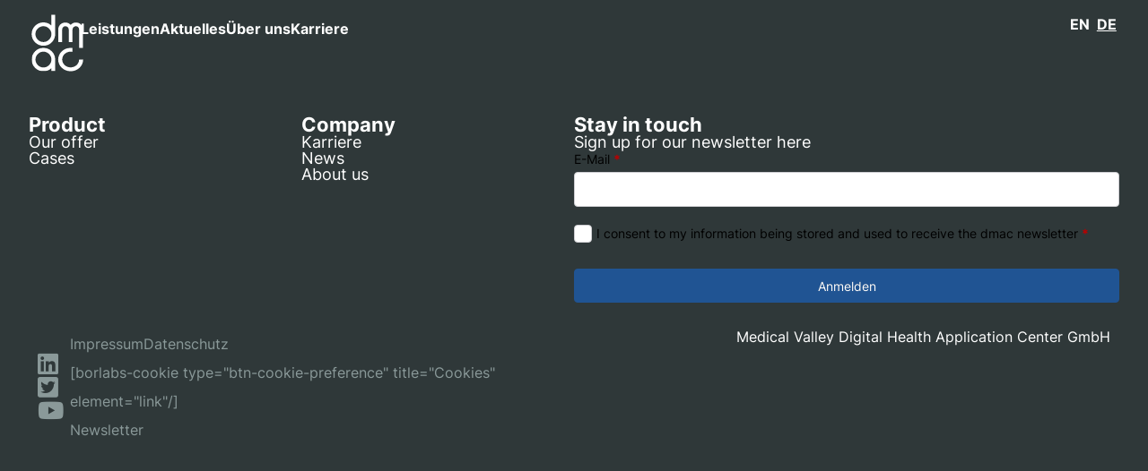

--- FILE ---
content_type: text/css; charset=utf-8
request_url: https://www.mv-dmac.com/wp-content/uploads/elementor/css/post-5.css?ver=1768706499
body_size: 789
content:
.elementor-kit-5{--e-global-color-primary:#BA181B;--e-global-color-secondary:#FFC20E;--e-global-color-text:#8A9999;--e-global-color-accent:#FFFFFF;--e-global-color-5b3bef6:#2F3839;--e-global-color-ab11ad3:#4A5859;--e-global-color-bdb3ee9:#FD6D27;--e-global-color-d244238:#454B56;--e-global-color-5f17366:#565E6C;--e-global-color-78bfc7e:#6B7687;--e-global-typography-primary-font-family:"Inter";--e-global-typography-primary-font-weight:400;--e-global-typography-secondary-font-family:"Inter";--e-global-typography-secondary-font-weight:600;--e-global-typography-text-font-family:"Inter";--e-global-typography-text-font-weight:700;--e-global-typography-accent-font-family:"Inter";--e-global-typography-accent-font-weight:500;color:var( --e-global-color-text );font-family:"Inter", Sans-serif;font-size:18px;font-weight:400;line-height:1.8em;}.elementor-kit-5 e-page-transition{background-color:#FFBC7D;}.elementor-kit-5 a{color:#FD6D27;}.elementor-kit-5 h1{color:var( --e-global-color-bdb3ee9 );font-family:"Inter", Sans-serif;font-size:54px;font-weight:700;}.elementor-kit-5 h2{color:#FD6D27;font-family:"Inter", Sans-serif;font-size:38px;font-weight:700;}.elementor-kit-5 h3{color:var( --e-global-color-bdb3ee9 );font-family:"Inter", Sans-serif;font-size:24px;font-weight:700;}.elementor-kit-5 h4{color:var( --e-global-color-bdb3ee9 );font-family:"Inter", Sans-serif;font-size:22px;font-weight:700;}.elementor-kit-5 h5{color:var( --e-global-color-bdb3ee9 );font-family:"Inter", Sans-serif;font-size:18px;font-weight:700;}.elementor-kit-5 button,.elementor-kit-5 input[type="button"],.elementor-kit-5 input[type="submit"],.elementor-kit-5 .elementor-button{font-family:var( --e-global-typography-text-font-family ), Sans-serif;font-weight:var( --e-global-typography-text-font-weight );text-shadow:0px 0px 0px rgba(0,0,0,0.3);border-radius:32px 32px 32px 32px;padding:16px 48px 16px 48px;}.elementor-section.elementor-section-boxed > .elementor-container{max-width:1140px;}.e-con{--container-max-width:1140px;}.elementor-widget:not(:last-child){margin-block-end:20px;}.elementor-element{--widgets-spacing:20px 20px;--widgets-spacing-row:20px;--widgets-spacing-column:20px;}{}h1.entry-title{display:var(--page-title-display);}@media(max-width:1024px){.elementor-kit-5 h1{font-size:38px;}.elementor-kit-5 h2{font-size:24px;}.elementor-kit-5 h3{font-size:22px;}.elementor-section.elementor-section-boxed > .elementor-container{max-width:1024px;}.e-con{--container-max-width:1024px;}}@media(max-width:767px){.elementor-kit-5 h3{font-size:18px;}.elementor-section.elementor-section-boxed > .elementor-container{max-width:767px;}.e-con{--container-max-width:767px;}}/* Start Custom Fonts CSS */@font-face {
	font-family: 'Inter';
	font-style: normal;
	font-weight: normal;
	font-display: auto;
	src: url('https://www.mv-dmac.com/wp-content/uploads/2023/04/Inter-Regular.eot');
	src: url('https://www.mv-dmac.com/wp-content/uploads/2023/04/Inter-Regular.eot?#iefix') format('embedded-opentype'),
		url('https://www.mv-dmac.com/wp-content/uploads/2023/04/Inter-Regular.woff2') format('woff2'),
		url('https://www.mv-dmac.com/wp-content/uploads/2023/04/Inter-Regular.woff') format('woff'),
		url('https://www.mv-dmac.com/wp-content/uploads/2023/04/Inter-Regular.ttf') format('truetype'),
		url('https://www.mv-dmac.com/wp-content/uploads/2023/04/Inter-Regular.svg#Inter') format('svg');
}
@font-face {
	font-family: 'Inter';
	font-style: normal;
	font-weight: 500;
	font-display: auto;
	src: url('https://www.mv-dmac.com/wp-content/uploads/2023/04/Inter-Medium.eot');
	src: url('https://www.mv-dmac.com/wp-content/uploads/2023/04/Inter-Medium.eot?#iefix') format('embedded-opentype'),
		url('https://www.mv-dmac.com/wp-content/uploads/2023/04/Inter-Medium.woff2') format('woff2'),
		url('https://www.mv-dmac.com/wp-content/uploads/2023/04/Inter-Medium.woff') format('woff'),
		url('https://www.mv-dmac.com/wp-content/uploads/2023/04/Inter-Medium.ttf') format('truetype'),
		url('https://www.mv-dmac.com/wp-content/uploads/2023/04/Inter-Medium.svg#Inter') format('svg');
}
@font-face {
	font-family: 'Inter';
	font-style: normal;
	font-weight: 700;
	font-display: auto;
	src: url('https://www.mv-dmac.com/wp-content/uploads/2023/04/Inter-Bold.eot');
	src: url('https://www.mv-dmac.com/wp-content/uploads/2023/04/Inter-Bold.eot?#iefix') format('embedded-opentype'),
		url('https://www.mv-dmac.com/wp-content/uploads/2023/04/Inter-Bold.woff2') format('woff2'),
		url('https://www.mv-dmac.com/wp-content/uploads/2023/04/Inter-Bold.woff') format('woff'),
		url('https://www.mv-dmac.com/wp-content/uploads/2023/04/Inter-Bold.ttf') format('truetype'),
		url('https://www.mv-dmac.com/wp-content/uploads/2023/04/Inter-Bold.svg#Inter') format('svg');
}
/* End Custom Fonts CSS */

--- FILE ---
content_type: text/css; charset=utf-8
request_url: https://www.mv-dmac.com/wp-content/uploads/elementor/css/post-23.css?ver=1768706524
body_size: 1273
content:
.elementor-23 .elementor-element.elementor-element-9093aef{--display:flex;--min-height:96px;--flex-direction:row;--container-widget-width:calc( ( 1 - var( --container-widget-flex-grow ) ) * 100% );--container-widget-height:100%;--container-widget-flex-grow:1;--container-widget-align-self:stretch;--flex-wrap-mobile:wrap;--justify-content:space-between;--align-items:center;--padding-top:0rem;--padding-bottom:0rem;--padding-left:0rem;--padding-right:0rem;}.elementor-23 .elementor-element.elementor-element-9093aef:not(.elementor-motion-effects-element-type-background), .elementor-23 .elementor-element.elementor-element-9093aef > .elementor-motion-effects-container > .elementor-motion-effects-layer{background-color:var( --e-global-color-5b3bef6 );}.elementor-23 .elementor-element.elementor-element-f45314a{--display:flex;--flex-direction:row;--container-widget-width:calc( ( 1 - var( --container-widget-flex-grow ) ) * 100% );--container-widget-height:100%;--container-widget-flex-grow:1;--container-widget-align-self:stretch;--flex-wrap-mobile:wrap;--justify-content:space-between;--align-items:center;--gap:2rem 2rem;--row-gap:2rem;--column-gap:2rem;--padding-top:0rem;--padding-bottom:0rem;--padding-left:2rem;--padding-right:2rem;}.elementor-23 .elementor-element.elementor-element-c362f84.elementor-element{--align-self:center;}.elementor-23 .elementor-element.elementor-element-c362f84 .elementor-icon-wrapper{text-align:center;}.elementor-23 .elementor-element.elementor-element-c362f84.elementor-view-stacked .elementor-icon{background-color:#FFFFFF;}.elementor-23 .elementor-element.elementor-element-c362f84.elementor-view-framed .elementor-icon, .elementor-23 .elementor-element.elementor-element-c362f84.elementor-view-default .elementor-icon{color:#FFFFFF;border-color:#FFFFFF;}.elementor-23 .elementor-element.elementor-element-c362f84.elementor-view-framed .elementor-icon, .elementor-23 .elementor-element.elementor-element-c362f84.elementor-view-default .elementor-icon svg{fill:#FFFFFF;}.elementor-23 .elementor-element.elementor-element-c362f84 .elementor-icon{font-size:64px;}.elementor-23 .elementor-element.elementor-element-c362f84 .elementor-icon svg{height:64px;}.elementor-23 .elementor-element.elementor-element-06edb0a{--display:flex;--min-height:32px;--flex-direction:row;--container-widget-width:calc( ( 1 - var( --container-widget-flex-grow ) ) * 100% );--container-widget-height:100%;--container-widget-flex-grow:1;--container-widget-align-self:stretch;--flex-wrap-mobile:wrap;--justify-content:flex-end;--align-items:center;--gap:16px 16px;--row-gap:16px;--column-gap:16px;--margin-top:0px;--margin-bottom:0px;--margin-left:0px;--margin-right:0px;--padding-top:0px;--padding-bottom:0px;--padding-left:0px;--padding-right:0px;}.elementor-23 .elementor-element.elementor-element-1118804 .elementor-icon-list-items:not(.elementor-inline-items) .elementor-icon-list-item:not(:last-child){padding-block-end:calc(2rem/2);}.elementor-23 .elementor-element.elementor-element-1118804 .elementor-icon-list-items:not(.elementor-inline-items) .elementor-icon-list-item:not(:first-child){margin-block-start:calc(2rem/2);}.elementor-23 .elementor-element.elementor-element-1118804 .elementor-icon-list-items.elementor-inline-items .elementor-icon-list-item{margin-inline:calc(2rem/2);}.elementor-23 .elementor-element.elementor-element-1118804 .elementor-icon-list-items.elementor-inline-items{margin-inline:calc(-2rem/2);}.elementor-23 .elementor-element.elementor-element-1118804 .elementor-icon-list-items.elementor-inline-items .elementor-icon-list-item:after{inset-inline-end:calc(-2rem/2);}.elementor-23 .elementor-element.elementor-element-1118804 .elementor-icon-list-icon i{transition:color 0.3s;}.elementor-23 .elementor-element.elementor-element-1118804 .elementor-icon-list-icon svg{transition:fill 0.3s;}.elementor-23 .elementor-element.elementor-element-1118804{--e-icon-list-icon-size:18px;--icon-vertical-offset:0px;}.elementor-23 .elementor-element.elementor-element-1118804 .elementor-icon-list-item > .elementor-icon-list-text, .elementor-23 .elementor-element.elementor-element-1118804 .elementor-icon-list-item > a{font-family:"Inter", Sans-serif;font-size:16px;font-weight:700;}.elementor-23 .elementor-element.elementor-element-1118804 .elementor-icon-list-text{color:var( --e-global-color-accent );transition:color 0.3s;}.elementor-23 .elementor-element.elementor-element-1118804 .elementor-icon-list-item:hover .elementor-icon-list-text{color:var( --e-global-color-text );}.elementor-23 .elementor-element.elementor-element-39bcc7f .wpml-elementor-ls .wpml-ls-item{font-family:"Inter", Sans-serif;font-size:16px;font-weight:700;}.elementor-23 .elementor-element.elementor-element-39bcc7f .wpml-elementor-ls .wpml-ls-item .wpml-ls-link, 
					.elementor-23 .elementor-element.elementor-element-39bcc7f .wpml-elementor-ls .wpml-ls-legacy-dropdown a{color:var( --e-global-color-accent );}.elementor-23 .elementor-element.elementor-element-c3f0e65 .elementor-icon-wrapper{text-align:center;}.elementor-23 .elementor-element.elementor-element-c3f0e65.elementor-view-stacked .elementor-icon{background-color:#FFFFFF;}.elementor-23 .elementor-element.elementor-element-c3f0e65.elementor-view-framed .elementor-icon, .elementor-23 .elementor-element.elementor-element-c3f0e65.elementor-view-default .elementor-icon{color:#FFFFFF;border-color:#FFFFFF;}.elementor-23 .elementor-element.elementor-element-c3f0e65.elementor-view-framed .elementor-icon, .elementor-23 .elementor-element.elementor-element-c3f0e65.elementor-view-default .elementor-icon svg{fill:#FFFFFF;}.elementor-23 .elementor-element.elementor-element-c3f0e65 .elementor-icon{font-size:24px;}.elementor-23 .elementor-element.elementor-element-c3f0e65 .elementor-icon svg{height:24px;}@media(max-width:1024px){.elementor-23 .elementor-element.elementor-element-06edb0a{--flex-direction:column;--container-widget-width:100%;--container-widget-height:initial;--container-widget-flex-grow:0;--container-widget-align-self:initial;--flex-wrap-mobile:wrap;--gap:8px 8px;--row-gap:8px;--column-gap:8px;}.elementor-23 .elementor-element.elementor-element-39bcc7f .wpml-elementor-ls .wpml-ls-item{font-size:16px;}}@media(min-width:768px){.elementor-23 .elementor-element.elementor-element-9093aef{--content-width:1440px;}}@media(max-width:767px){.elementor-23 .elementor-element.elementor-element-f45314a{--flex-direction:row;--container-widget-width:initial;--container-widget-height:100%;--container-widget-flex-grow:1;--container-widget-align-self:stretch;--flex-wrap-mobile:wrap;--gap:1rem 1rem;--row-gap:1rem;--column-gap:1rem;--padding-top:0rem;--padding-bottom:0rem;--padding-left:1rem;--padding-right:1rem;}.elementor-23 .elementor-element.elementor-element-c362f84 .elementor-icon{font-size:48px;}.elementor-23 .elementor-element.elementor-element-c362f84 .elementor-icon svg{height:48px;}.elementor-23 .elementor-element.elementor-element-06edb0a{--width:41%;--flex-direction:column;--container-widget-width:100%;--container-widget-height:initial;--container-widget-flex-grow:0;--container-widget-align-self:initial;--flex-wrap-mobile:wrap;--gap:0px 0px;--row-gap:0px;--column-gap:0px;}.elementor-23 .elementor-element.elementor-element-39bcc7f .wpml-elementor-ls .wpml-ls-item{font-size:16px;}}/* Start custom CSS for icon, class: .elementor-element-c362f84 */.elementor-23 .elementor-element.elementor-element-c362f84 .elementor-icon-wrapper{
    display: flex;
}/* End custom CSS */
/* Start custom CSS for wpml-language-switcher, class: .elementor-element-39bcc7f */.elementor-23 .elementor-element.elementor-element-39bcc7f ul{
    vertical-align: middle;
    display: flex
}

.elementor-23 .elementor-element.elementor-element-39bcc7f .wpml-ls-link{
    padding: 0 8px 0 0px;
}

.elementor-23 .elementor-element.elementor-element-39bcc7f .wpml-ls-native{
   text-decoration: underline !important;
   text-decoration-thickness: 2px !important; 
   text-underline-offset: 2px !important;
}

.elementor-23 .elementor-element.elementor-element-39bcc7f .wpml-ls-statics-shortcode_actions{
    padding: 0
}/* End custom CSS */
/* Start custom CSS for icon, class: .elementor-element-c3f0e65 */.elementor-23 .elementor-element.elementor-element-c3f0e65 .elementor-icon-wrapper {
    display: flex;
}/* End custom CSS */
/* Start Custom Fonts CSS */@font-face {
	font-family: 'Inter';
	font-style: normal;
	font-weight: normal;
	font-display: auto;
	src: url('https://www.mv-dmac.com/wp-content/uploads/2023/04/Inter-Regular.eot');
	src: url('https://www.mv-dmac.com/wp-content/uploads/2023/04/Inter-Regular.eot?#iefix') format('embedded-opentype'),
		url('https://www.mv-dmac.com/wp-content/uploads/2023/04/Inter-Regular.woff2') format('woff2'),
		url('https://www.mv-dmac.com/wp-content/uploads/2023/04/Inter-Regular.woff') format('woff'),
		url('https://www.mv-dmac.com/wp-content/uploads/2023/04/Inter-Regular.ttf') format('truetype'),
		url('https://www.mv-dmac.com/wp-content/uploads/2023/04/Inter-Regular.svg#Inter') format('svg');
}
@font-face {
	font-family: 'Inter';
	font-style: normal;
	font-weight: 500;
	font-display: auto;
	src: url('https://www.mv-dmac.com/wp-content/uploads/2023/04/Inter-Medium.eot');
	src: url('https://www.mv-dmac.com/wp-content/uploads/2023/04/Inter-Medium.eot?#iefix') format('embedded-opentype'),
		url('https://www.mv-dmac.com/wp-content/uploads/2023/04/Inter-Medium.woff2') format('woff2'),
		url('https://www.mv-dmac.com/wp-content/uploads/2023/04/Inter-Medium.woff') format('woff'),
		url('https://www.mv-dmac.com/wp-content/uploads/2023/04/Inter-Medium.ttf') format('truetype'),
		url('https://www.mv-dmac.com/wp-content/uploads/2023/04/Inter-Medium.svg#Inter') format('svg');
}
@font-face {
	font-family: 'Inter';
	font-style: normal;
	font-weight: 700;
	font-display: auto;
	src: url('https://www.mv-dmac.com/wp-content/uploads/2023/04/Inter-Bold.eot');
	src: url('https://www.mv-dmac.com/wp-content/uploads/2023/04/Inter-Bold.eot?#iefix') format('embedded-opentype'),
		url('https://www.mv-dmac.com/wp-content/uploads/2023/04/Inter-Bold.woff2') format('woff2'),
		url('https://www.mv-dmac.com/wp-content/uploads/2023/04/Inter-Bold.woff') format('woff'),
		url('https://www.mv-dmac.com/wp-content/uploads/2023/04/Inter-Bold.ttf') format('truetype'),
		url('https://www.mv-dmac.com/wp-content/uploads/2023/04/Inter-Bold.svg#Inter') format('svg');
}
/* End Custom Fonts CSS */

--- FILE ---
content_type: text/css; charset=utf-8
request_url: https://www.mv-dmac.com/wp-content/uploads/elementor/css/post-26.css?ver=1768706524
body_size: 891
content:
.elementor-26 .elementor-element.elementor-element-4fdb1c9{--display:flex;--flex-direction:column;--container-widget-width:100%;--container-widget-height:initial;--container-widget-flex-grow:0;--container-widget-align-self:initial;--flex-wrap-mobile:wrap;--gap:4rem 4rem;--row-gap:4rem;--column-gap:4rem;--padding-top:2rem;--padding-bottom:2rem;--padding-left:0rem;--padding-right:0rem;}.elementor-26 .elementor-element.elementor-element-4fdb1c9:not(.elementor-motion-effects-element-type-background), .elementor-26 .elementor-element.elementor-element-4fdb1c9 > .elementor-motion-effects-container > .elementor-motion-effects-layer{background-color:var( --e-global-color-5b3bef6 );}.elementor-26 .elementor-element.elementor-element-505c3ac{--display:flex;--flex-direction:row;--container-widget-width:initial;--container-widget-height:100%;--container-widget-flex-grow:1;--container-widget-align-self:stretch;--flex-wrap-mobile:wrap;--gap:2rem 2rem;--row-gap:2rem;--column-gap:2rem;--padding-top:0rem;--padding-bottom:0rem;--padding-left:2rem;--padding-right:2rem;}.elementor-26 .elementor-element.elementor-element-514f0da{--display:flex;--gap:1rem 1rem;--row-gap:1rem;--column-gap:1rem;--padding-top:0px;--padding-bottom:0px;--padding-left:0px;--padding-right:0px;}.elementor-26 .elementor-element.elementor-element-fe56efc .elementor-heading-title{color:var( --e-global-color-accent );}.elementor-26 .elementor-element.elementor-element-217ef54 .elementor-heading-title{color:var( --e-global-color-accent );}.elementor-26 .elementor-element.elementor-element-8a93933 .elementor-heading-title{color:var( --e-global-color-accent );}.elementor-26 .elementor-element.elementor-element-2812aaf{--display:flex;--gap:1rem 1rem;--row-gap:1rem;--column-gap:1rem;--padding-top:0px;--padding-bottom:0px;--padding-left:0px;--padding-right:0px;}.elementor-26 .elementor-element.elementor-element-653d792 .elementor-heading-title{color:var( --e-global-color-accent );}.elementor-26 .elementor-element.elementor-element-fd31f56 .elementor-heading-title{color:var( --e-global-color-accent );}.elementor-26 .elementor-element.elementor-element-1de6e91 .elementor-heading-title{color:var( --e-global-color-accent );}.elementor-26 .elementor-element.elementor-element-0b96292 .elementor-heading-title{color:var( --e-global-color-accent );}.elementor-26 .elementor-element.elementor-element-c518a79{--display:flex;--padding-top:0px;--padding-bottom:0px;--padding-left:0px;--padding-right:0px;}.elementor-26 .elementor-element.elementor-element-24d8054 .elementor-heading-title{color:var( --e-global-color-accent );}.elementor-26 .elementor-element.elementor-element-15bc8f7 .elementor-heading-title{color:var( --e-global-color-accent );}.elementor-26 .elementor-element.elementor-element-5a02963{--display:flex;--flex-direction:row;--container-widget-width:calc( ( 1 - var( --container-widget-flex-grow ) ) * 100% );--container-widget-height:100%;--container-widget-flex-grow:1;--container-widget-align-self:stretch;--flex-wrap-mobile:wrap;--justify-content:space-between;--align-items:center;--padding-top:0rem;--padding-bottom:0rem;--padding-left:2rem;--padding-right:2rem;}.elementor-26 .elementor-element.elementor-element-1c629ce{--display:flex;--flex-direction:row;--container-widget-width:initial;--container-widget-height:100%;--container-widget-flex-grow:1;--container-widget-align-self:stretch;--flex-wrap-mobile:wrap;}.elementor-26 .elementor-element.elementor-element-f4dc9b6.elementor-element{--align-self:center;}.elementor-26 .elementor-element.elementor-element-f4dc9b6 .elementor-icon-list-icon i{transition:color 0.3s;}.elementor-26 .elementor-element.elementor-element-f4dc9b6 .elementor-icon-list-icon svg{transition:fill 0.3s;}.elementor-26 .elementor-element.elementor-element-f4dc9b6{--e-icon-list-icon-size:26px;--icon-vertical-align:center;--icon-vertical-offset:0px;}.elementor-26 .elementor-element.elementor-element-f4dc9b6 .elementor-icon-list-item > .elementor-icon-list-text, .elementor-26 .elementor-element.elementor-element-f4dc9b6 .elementor-icon-list-item > a{font-size:16px;}.elementor-26 .elementor-element.elementor-element-f4dc9b6 .elementor-icon-list-text{color:var( --e-global-color-text );transition:color 0.3s;}.elementor-26 .elementor-element.elementor-element-f4dc9b6 .elementor-icon-list-item:hover .elementor-icon-list-text{color:var( --e-global-color-accent );}.elementor-26 .elementor-element.elementor-element-1aabb9e > .elementor-widget-container{padding:0em 0em 0em 02em;}.elementor-26 .elementor-element.elementor-element-1aabb9e.elementor-element{--align-self:center;--flex-grow:1;--flex-shrink:0;}.elementor-26 .elementor-element.elementor-element-1aabb9e .elementor-icon-list-items:not(.elementor-inline-items) .elementor-icon-list-item:not(:last-child){padding-block-end:calc(20px/2);}.elementor-26 .elementor-element.elementor-element-1aabb9e .elementor-icon-list-items:not(.elementor-inline-items) .elementor-icon-list-item:not(:first-child){margin-block-start:calc(20px/2);}.elementor-26 .elementor-element.elementor-element-1aabb9e .elementor-icon-list-items.elementor-inline-items .elementor-icon-list-item{margin-inline:calc(20px/2);}.elementor-26 .elementor-element.elementor-element-1aabb9e .elementor-icon-list-items.elementor-inline-items{margin-inline:calc(-20px/2);}.elementor-26 .elementor-element.elementor-element-1aabb9e .elementor-icon-list-items.elementor-inline-items .elementor-icon-list-item:after{inset-inline-end:calc(-20px/2);}.elementor-26 .elementor-element.elementor-element-1aabb9e .elementor-icon-list-icon i{transition:color 0.3s;}.elementor-26 .elementor-element.elementor-element-1aabb9e .elementor-icon-list-icon svg{transition:fill 0.3s;}.elementor-26 .elementor-element.elementor-element-1aabb9e{--e-icon-list-icon-size:14px;--icon-vertical-align:center;--icon-vertical-offset:0px;}.elementor-26 .elementor-element.elementor-element-1aabb9e .elementor-icon-list-item > .elementor-icon-list-text, .elementor-26 .elementor-element.elementor-element-1aabb9e .elementor-icon-list-item > a{font-size:16px;}.elementor-26 .elementor-element.elementor-element-1aabb9e .elementor-icon-list-text{color:var( --e-global-color-text );transition:color 0.3s;}.elementor-26 .elementor-element.elementor-element-1aabb9e .elementor-icon-list-item:hover .elementor-icon-list-text{color:var( --e-global-color-accent );}.elementor-26 .elementor-element.elementor-element-604c751{--display:flex;--align-items:flex-end;--container-widget-width:calc( ( 1 - var( --container-widget-flex-grow ) ) * 100% );}.elementor-26 .elementor-element.elementor-element-c1fff17.elementor-element{--align-self:flex-end;}.elementor-26 .elementor-element.elementor-element-c1fff17 .elementor-heading-title{font-size:16px;color:var( --e-global-color-accent );}@media(max-width:767px){.elementor-26 .elementor-element.elementor-element-5a02963{--justify-content:center;}.elementor-26 .elementor-element.elementor-element-c1fff17{text-align:center;}}@media(min-width:768px){.elementor-26 .elementor-element.elementor-element-4fdb1c9{--content-width:1440px;}.elementor-26 .elementor-element.elementor-element-505c3ac{--width:100%;}.elementor-26 .elementor-element.elementor-element-514f0da{--width:25%;}.elementor-26 .elementor-element.elementor-element-2812aaf{--width:25%;}.elementor-26 .elementor-element.elementor-element-c518a79{--width:50%;}}/* Start custom CSS for icon-list, class: .elementor-element-f4dc9b6 */.elementor-26 .elementor-element.elementor-element-f4dc9b6 a {
    color: var( --e-global-color-text );
}

.elementor-26 .elementor-element.elementor-element-f4dc9b6 a:hover {
    color: #fff;
}/* End custom CSS */
/* Start custom CSS for icon-list, class: .elementor-element-1aabb9e */.elementor-26 .elementor-element.elementor-element-1aabb9e a {
    color: var( --e-global-color-text );
}

.elementor-26 .elementor-element.elementor-element-1aabb9e a:hover {
    color: #fff;
}/* End custom CSS */

--- FILE ---
content_type: text/css; charset=utf-8
request_url: https://www.mv-dmac.com/wp-content/uploads/elementor/css/post-2125.css?ver=1768706524
body_size: 269
content:
.elementor-2125 .elementor-element.elementor-element-9d43322{--display:flex;--min-height:0px;--gap:2em 02em;--row-gap:2em;--column-gap:02em;--padding-top:04em;--padding-bottom:2em;--padding-left:2em;--padding-right:2em;}.elementor-2125 .elementor-element.elementor-element-b029f71 > .elementor-widget-container{margin:0px 0px 5px 0px;padding:0px 0px 0px 0px;}.elementor-2125 .elementor-element.elementor-element-b029f71{text-align:left;}#elementor-popup-modal-2125{background-color:rgba(0,0,0,.8);justify-content:center;align-items:center;pointer-events:all;}#elementor-popup-modal-2125 .dialog-message{width:640px;height:auto;}#elementor-popup-modal-2125 .dialog-close-button{display:flex;}#elementor-popup-modal-2125 .dialog-widget-content{box-shadow:2px 8px 23px 3px rgba(0,0,0,0.2);}/* Start custom CSS for ws-form, class: .elementor-element-1324f68 */.elementor-2125 .elementor-element.elementor-element-1324f68 .wsf-button {
    background-color: #2F3839 !important;
    width: 30%;
    float: right;
    border-radius: 10px;
}/* End custom CSS */

--- FILE ---
content_type: text/css; charset=utf-8
request_url: https://www.mv-dmac.com/wp-content/uploads/elementor/css/post-1201.css?ver=1768706499
body_size: 763
content:
.elementor-1201 .elementor-element.elementor-element-0e7101d{--display:flex;}.elementor-1201 .elementor-element.elementor-element-fedddca{--display:flex;}.elementor-1201 .elementor-element.elementor-element-6e8a285 .elementor-icon-wrapper{text-align:center;}.elementor-1201 .elementor-element.elementor-element-6e8a285.elementor-view-stacked .elementor-icon{background-color:var( --e-global-color-5b3bef6 );}.elementor-1201 .elementor-element.elementor-element-6e8a285.elementor-view-framed .elementor-icon, .elementor-1201 .elementor-element.elementor-element-6e8a285.elementor-view-default .elementor-icon{color:var( --e-global-color-5b3bef6 );border-color:var( --e-global-color-5b3bef6 );}.elementor-1201 .elementor-element.elementor-element-6e8a285.elementor-view-framed .elementor-icon, .elementor-1201 .elementor-element.elementor-element-6e8a285.elementor-view-default .elementor-icon svg{fill:var( --e-global-color-5b3bef6 );}.elementor-1201 .elementor-element.elementor-element-006153f .elementor-icon-list-items:not(.elementor-inline-items) .elementor-icon-list-item:not(:last-child){padding-block-end:calc(2rem/2);}.elementor-1201 .elementor-element.elementor-element-006153f .elementor-icon-list-items:not(.elementor-inline-items) .elementor-icon-list-item:not(:first-child){margin-block-start:calc(2rem/2);}.elementor-1201 .elementor-element.elementor-element-006153f .elementor-icon-list-items.elementor-inline-items .elementor-icon-list-item{margin-inline:calc(2rem/2);}.elementor-1201 .elementor-element.elementor-element-006153f .elementor-icon-list-items.elementor-inline-items{margin-inline:calc(-2rem/2);}.elementor-1201 .elementor-element.elementor-element-006153f .elementor-icon-list-items.elementor-inline-items .elementor-icon-list-item:after{inset-inline-end:calc(-2rem/2);}.elementor-1201 .elementor-element.elementor-element-006153f .elementor-icon-list-icon i{transition:color 0.3s;}.elementor-1201 .elementor-element.elementor-element-006153f .elementor-icon-list-icon svg{transition:fill 0.3s;}.elementor-1201 .elementor-element.elementor-element-006153f{--e-icon-list-icon-size:18px;--icon-vertical-offset:0px;}.elementor-1201 .elementor-element.elementor-element-006153f .elementor-icon-list-item > .elementor-icon-list-text, .elementor-1201 .elementor-element.elementor-element-006153f .elementor-icon-list-item > a{font-family:"Inter", Sans-serif;font-size:16px;font-weight:700;}.elementor-1201 .elementor-element.elementor-element-006153f .elementor-icon-list-text{color:var( --e-global-color-5b3bef6 );transition:color 0.3s;}.elementor-1201 .elementor-element.elementor-element-006153f .elementor-icon-list-item:hover .elementor-icon-list-text{color:var( --e-global-color-text );}#elementor-popup-modal-1201 .dialog-widget-content{animation-duration:1.2s;box-shadow:2px 8px 23px 3px rgba(0,0,0,0.2);}#elementor-popup-modal-1201{background-color:rgba(0,0,0,.8);justify-content:center;align-items:center;pointer-events:all;}#elementor-popup-modal-1201 .dialog-message{width:640px;height:100vh;align-items:flex-start;}@media(max-width:1024px) and (min-width:768px){.elementor-1201 .elementor-element.elementor-element-fedddca{--content-width:100%;}}@media(max-width:1024px){.elementor-1201 .elementor-element.elementor-element-0e7101d{--padding-top:1em;--padding-bottom:1em;--padding-left:1em;--padding-right:1em;}.elementor-1201 .elementor-element.elementor-element-fedddca{--flex-direction:row;--container-widget-width:initial;--container-widget-height:100%;--container-widget-flex-grow:1;--container-widget-align-self:stretch;--flex-wrap-mobile:wrap;--justify-content:space-between;--padding-top:0px;--padding-bottom:0px;--padding-left:0px;--padding-right:0px;}.elementor-1201 .elementor-element.elementor-element-bdb546c img{width:65px;}.elementor-1201 .elementor-element.elementor-element-6e8a285 .elementor-icon{font-size:24px;}.elementor-1201 .elementor-element.elementor-element-6e8a285 .elementor-icon svg{height:24px;}}@media(max-width:767px){.elementor-1201 .elementor-element.elementor-element-0e7101d{--padding-top:1em;--padding-bottom:1em;--padding-left:1em;--padding-right:1em;}.elementor-1201 .elementor-element.elementor-element-fedddca{--flex-direction:row;--container-widget-width:calc( ( 1 - var( --container-widget-flex-grow ) ) * 100% );--container-widget-height:100%;--container-widget-flex-grow:1;--container-widget-align-self:stretch;--flex-wrap-mobile:wrap;--justify-content:space-between;--align-items:flex-start;--gap:0px 0px;--row-gap:0px;--column-gap:0px;--padding-top:0px;--padding-bottom:0px;--padding-left:0px;--padding-right:0px;}.elementor-1201 .elementor-element.elementor-element-bdb546c > .elementor-widget-container{margin:-10px 0px 0px -10px;}.elementor-1201 .elementor-element.elementor-element-bdb546c.elementor-element{--align-self:flex-start;}.elementor-1201 .elementor-element.elementor-element-bdb546c img{width:65px;}.elementor-1201 .elementor-element.elementor-element-6e8a285.elementor-element{--align-self:flex-start;--order:99999 /* order end hack */;}.elementor-1201 .elementor-element.elementor-element-6e8a285 .elementor-icon{font-size:24px;}.elementor-1201 .elementor-element.elementor-element-6e8a285 .elementor-icon svg{height:24px;}.elementor-1201 .elementor-element.elementor-element-006153f .elementor-icon-list-items:not(.elementor-inline-items) .elementor-icon-list-item:not(:last-child){padding-block-end:calc(1rem/2);}.elementor-1201 .elementor-element.elementor-element-006153f .elementor-icon-list-items:not(.elementor-inline-items) .elementor-icon-list-item:not(:first-child){margin-block-start:calc(1rem/2);}.elementor-1201 .elementor-element.elementor-element-006153f .elementor-icon-list-items.elementor-inline-items .elementor-icon-list-item{margin-inline:calc(1rem/2);}.elementor-1201 .elementor-element.elementor-element-006153f .elementor-icon-list-items.elementor-inline-items{margin-inline:calc(-1rem/2);}.elementor-1201 .elementor-element.elementor-element-006153f .elementor-icon-list-items.elementor-inline-items .elementor-icon-list-item:after{inset-inline-end:calc(-1rem/2);}.elementor-1201 .elementor-element.elementor-element-006153f .elementor-icon-list-item > .elementor-icon-list-text, .elementor-1201 .elementor-element.elementor-element-006153f .elementor-icon-list-item > a{font-size:20px;}#elementor-popup-modal-1201 .dialog-message{width:60vw;}#elementor-popup-modal-1201{justify-content:flex-end;}}

--- FILE ---
content_type: text/css; charset=utf-8
request_url: https://www.mv-dmac.com/wp-content/uploads/elementor/css/post-2112.css?ver=1768706499
body_size: 313
content:
.elementor-2112 .elementor-element.elementor-element-9d43322{--display:flex;--min-height:0px;--gap:2em 2em;--row-gap:2em;--column-gap:2em;--padding-top:04em;--padding-bottom:2em;--padding-left:2em;--padding-right:2em;}.elementor-2112 .elementor-element.elementor-element-cf3ad5e > .elementor-widget-container{margin:0px 0px 5px 0px;padding:0px 0px 0px 0px;}#elementor-popup-modal-2112{background-color:rgba(0,0,0,.8);justify-content:center;align-items:center;pointer-events:all;}#elementor-popup-modal-2112 .dialog-message{width:640px;height:auto;}#elementor-popup-modal-2112 .dialog-close-button{display:flex;}#elementor-popup-modal-2112 .dialog-widget-content{box-shadow:2px 8px 23px 3px rgba(0,0,0,0.2);}/* Start custom CSS for ws-form, class: .elementor-element-5b9d31d */.elementor-2112 .elementor-element.elementor-element-5b9d31d .wsf-button {
    background-color: #2F3839 !important;
    width: 30%;
    float: right;
    border-radius: 10px;
}/* End custom CSS */

--- FILE ---
content_type: text/css; charset=utf-8
request_url: https://www.mv-dmac.com/wp-content/uploads/elementor/css/post-1207.css?ver=1768706524
body_size: 711
content:
.elementor-1207 .elementor-element.elementor-element-0e7101d{--display:flex;}.elementor-1207 .elementor-element.elementor-element-fedddca{--display:flex;}.elementor-1207 .elementor-element.elementor-element-6e8a285 .elementor-icon-wrapper{text-align:center;}.elementor-1207 .elementor-element.elementor-element-6e8a285.elementor-view-stacked .elementor-icon{background-color:var( --e-global-color-5b3bef6 );}.elementor-1207 .elementor-element.elementor-element-6e8a285.elementor-view-framed .elementor-icon, .elementor-1207 .elementor-element.elementor-element-6e8a285.elementor-view-default .elementor-icon{color:var( --e-global-color-5b3bef6 );border-color:var( --e-global-color-5b3bef6 );}.elementor-1207 .elementor-element.elementor-element-6e8a285.elementor-view-framed .elementor-icon, .elementor-1207 .elementor-element.elementor-element-6e8a285.elementor-view-default .elementor-icon svg{fill:var( --e-global-color-5b3bef6 );}.elementor-1207 .elementor-element.elementor-element-006153f .elementor-icon-list-items:not(.elementor-inline-items) .elementor-icon-list-item:not(:last-child){padding-block-end:calc(2rem/2);}.elementor-1207 .elementor-element.elementor-element-006153f .elementor-icon-list-items:not(.elementor-inline-items) .elementor-icon-list-item:not(:first-child){margin-block-start:calc(2rem/2);}.elementor-1207 .elementor-element.elementor-element-006153f .elementor-icon-list-items.elementor-inline-items .elementor-icon-list-item{margin-inline:calc(2rem/2);}.elementor-1207 .elementor-element.elementor-element-006153f .elementor-icon-list-items.elementor-inline-items{margin-inline:calc(-2rem/2);}.elementor-1207 .elementor-element.elementor-element-006153f .elementor-icon-list-items.elementor-inline-items .elementor-icon-list-item:after{inset-inline-end:calc(-2rem/2);}.elementor-1207 .elementor-element.elementor-element-006153f .elementor-icon-list-icon i{transition:color 0.3s;}.elementor-1207 .elementor-element.elementor-element-006153f .elementor-icon-list-icon svg{transition:fill 0.3s;}.elementor-1207 .elementor-element.elementor-element-006153f{--e-icon-list-icon-size:18px;--icon-vertical-offset:0px;}.elementor-1207 .elementor-element.elementor-element-006153f .elementor-icon-list-item > .elementor-icon-list-text, .elementor-1207 .elementor-element.elementor-element-006153f .elementor-icon-list-item > a{font-family:"Inter", Sans-serif;font-size:16px;font-weight:700;}.elementor-1207 .elementor-element.elementor-element-006153f .elementor-icon-list-text{color:var( --e-global-color-5b3bef6 );transition:color 0.3s;}.elementor-1207 .elementor-element.elementor-element-006153f .elementor-icon-list-item:hover .elementor-icon-list-text{color:var( --e-global-color-text );}#elementor-popup-modal-1207{background-color:rgba(0,0,0,.8);justify-content:center;align-items:center;pointer-events:all;}#elementor-popup-modal-1207 .dialog-message{width:640px;height:100vh;align-items:flex-start;}#elementor-popup-modal-1207 .dialog-widget-content{box-shadow:2px 8px 23px 3px rgba(0,0,0,0.2);}@media(max-width:767px){.elementor-1207 .elementor-element.elementor-element-0e7101d{--padding-top:1em;--padding-bottom:1em;--padding-left:1em;--padding-right:1em;}.elementor-1207 .elementor-element.elementor-element-fedddca{--flex-direction:row;--container-widget-width:calc( ( 1 - var( --container-widget-flex-grow ) ) * 100% );--container-widget-height:100%;--container-widget-flex-grow:1;--container-widget-align-self:stretch;--flex-wrap-mobile:wrap;--justify-content:space-between;--align-items:flex-start;--gap:0px 0px;--row-gap:0px;--column-gap:0px;--padding-top:0px;--padding-bottom:0px;--padding-left:0px;--padding-right:0px;}.elementor-1207 .elementor-element.elementor-element-bdb546c > .elementor-widget-container{margin:-10px 0px 0px -10px;}.elementor-1207 .elementor-element.elementor-element-bdb546c.elementor-element{--align-self:flex-start;}.elementor-1207 .elementor-element.elementor-element-bdb546c img{width:65px;}.elementor-1207 .elementor-element.elementor-element-6e8a285.elementor-element{--align-self:flex-start;--order:99999 /* order end hack */;}.elementor-1207 .elementor-element.elementor-element-6e8a285 .elementor-icon{font-size:24px;}.elementor-1207 .elementor-element.elementor-element-6e8a285 .elementor-icon svg{height:24px;}.elementor-1207 .elementor-element.elementor-element-006153f .elementor-icon-list-items:not(.elementor-inline-items) .elementor-icon-list-item:not(:last-child){padding-block-end:calc(1rem/2);}.elementor-1207 .elementor-element.elementor-element-006153f .elementor-icon-list-items:not(.elementor-inline-items) .elementor-icon-list-item:not(:first-child){margin-block-start:calc(1rem/2);}.elementor-1207 .elementor-element.elementor-element-006153f .elementor-icon-list-items.elementor-inline-items .elementor-icon-list-item{margin-inline:calc(1rem/2);}.elementor-1207 .elementor-element.elementor-element-006153f .elementor-icon-list-items.elementor-inline-items{margin-inline:calc(-1rem/2);}.elementor-1207 .elementor-element.elementor-element-006153f .elementor-icon-list-items.elementor-inline-items .elementor-icon-list-item:after{inset-inline-end:calc(-1rem/2);}.elementor-1207 .elementor-element.elementor-element-006153f .elementor-icon-list-item > .elementor-icon-list-text, .elementor-1207 .elementor-element.elementor-element-006153f .elementor-icon-list-item > a{font-size:20px;}#elementor-popup-modal-1207 .dialog-message{width:60vw;}#elementor-popup-modal-1207{justify-content:flex-end;}}

--- FILE ---
content_type: application/javascript; charset=utf-8
request_url: https://www.mv-dmac.com/wp-content/plugins/ws-form-pro/shared/js/ws-form.min.js?ver=1.9.212
body_size: 25477
content:
!function($){"use strict";$.WS_Form=function(e){$.WS_Form.this=this,this.is_admin=this.set_is_admin(),this.user_roles=ws_form_settings.user_roles,this.form_interface=!1,this.group_data_cache=[],this.group_index=0,this.section_data_cache=[],this.field_data_cache=[],this.action_data_cache=[],this.validation_message_cache=[],this.invalid_feedback_cache=[],this.object_cache=[],this.object_cache.condition=[],this.object_cache.then=[],this.object_cache.else=[],this.action=!1,this.object_data_scratch=!1,this.form_history=[],this.history_index=0,this.framework_id=!1,this.framework=!1,this.framework_fields=!1,this.column_resize_obj=!1,this.column_size_value=0,this.column_size_value_old=0,this.offset_value=0,this.offset_value_old=0,this.dragged_field=null,this.dragged_field_in_section=null,this.dragged_section=null,this.dragged_section_in_group=null,this.dragging=!1,this.next_sibling_id_old=null,this.section_id_old=null,this.group_id_old=null,this.section_repeatable_dragged=!1,this.section_repeatable_indexes={},this.checksum=!1,this.checksum_setTimeout=!1,this.published_checksum="",this.recaptchas=[],this.recaptchas_v2_default=[],this.recaptchas_v2_invisible=[],this.recaptchas_v3_default=[],this.recaptchas_conditions=[],this.timeout_recaptcha=3e4,this.hcaptchas=[],this.hcaptchas_default=[],this.hcaptchas_invisible=[],this.hcaptchas_conditions=[],this.timeout_hcaptcha=3e4,this.turnstiles=[],this.turnstiles_default=[],this.turnstiles_conditions=[],this.timeout_turnstile=3e4,this.conditional=!1,this.conditional_data=!1,this.conditional_index_dragged_from=!1,this.conditional_icons_array=!1,this.conditional_highlight_array=!1,this.conditional_highlight_row_index=!1,this.conditional_row_array=!1,this.conditional_actions_run_action=[],this.conditional_actions_run_save=[],this.conditional_actions_run_submit=[],this.conditional_cache=!1,this.conditional_event_selector_to_condition=[],this.signatures=[],this.signatures_by_name=[],this.timeout_signature=3e4,this.google_maps=[],this.timeout_google_maps=3e4,this.timeout_analytics_google=3e4,this.timeout_analytics_data_layer=3e4,this.analytics_function=[],this.debug_height=0,this.debug_field_id_bypass=[],this.debug_timer,this.debug_log_array=[],this.debug_error_array=[],this.debug_timeout,this.text_editor_index=1,this.code_editor_index=1,this.form_events_reset=[],this.keydown=[],this.timeout_interval=100,this.api_call_queue=[],this.api_call_queue_running=!1,this.number_to_word=["nought","one","two","three","four","five","six","seven","eight","nine","ten","eleven","twelve","thirteen","fourteen","fifteen","sixteen","seventeen","eighteen","nineteen","twenty"],this.label_old="",this.submit=!1,this.action_js=[],this.form_draft=!1,this.submit_auto_populate=!1,this.form_id_prefix="wsf-",this.field_name_prefix=ws_form_settings.field_prefix,this.meta_key_options_cache=[],this.options_action_objects=[],this.options_action_cache=[],this.sidebar_conditions=[],this.sidebar_expanded_obj=!1,this.sidebar_lock_count=0,this.touch_device="ontouchend"in document,this.hash="",this.token="",this.token_validated=!1,this.form_post_locked=!1,this.form_post_lock_start=0,this.form_post_lock_duration_max=1e3,this.form_loader_showing=!1,this.form_loader_show_start=0,this.form_loader_show_duration_max=this.form_post_lock_duration_max,this.form_loader_timeout_id=!1,this.field_required_bypass=[],this.form_valid=!1,this.form_valid_old=null,this.form_validation_real_time_hooks=[],this.ecommerce_cart_price_type=[],this.has_ecommerce=!1,this.form_ecommerce_calculate_enabled=!0,this.progress=0,this.progress_percent="0%",this.progress_array=[],this.progress_class_complete="",this.progress_class_incomplete="",this.upload_obj=!1;var t=document.createElement("input");t.setAttribute("type","date"),this.native_date="date"==t.type,this.timeout_datetimepicker=5e3;var a=document.createElement("input");a.setAttribute("type","color"),this.native_color="color"==a.type,this.timeout_minicolors=5e3,this.form_action_custom=!1,this.form_ajax=!0,this.object_focus=!1,this.field_type_click_drag_check=!1,this.section_id_click_drag_check=!1,this.password_strength_status=0,this.cascade_cache=[],this.select_ajax_cache=[],this.preview_window=void 0,this.calc=[],this.file_frame=!1,this.file_frame_input_obj=!1,this.api_call_handle=[],this.visual_builder=!1,this.form_bypass_enabled=!1,this.action_js_process_validation_focus=!0,this.action_ga=!1,this.dropzonejs_processes=0,this.dropzonejs_index_dragged_from=0,this.conversational=!1,this.form_stat_add_lock=!1,this.form_geo_cache=!1,this.form_geo_cache_request=!1,this.form_geo_stack=[]},$.WS_Form.prototype.render=function(e){var t=this;void 0===e&&this.error("error_attributes"),void 0===e.obj&&this.error("error_attributes_obj"),void 0===e.form_id&&this.error("error_attributes_form_id"),this.form_canvas_obj=e.obj instanceof $?e.obj:$(e.obj),this.form_obj_id=this.form_canvas_obj.attr("id"),this.form_id=parseInt(e.form_id,10),0!==this.form_id&&(this.form_instance_id=parseInt(this.form_canvas_obj.attr("data-instance-id"),10),0!==this.form_instance_id&&(this.form_id_prefix=this.is_admin?"wsf-":"wsf-"+this.form_instance_id+"-",this.form_id_prefix_function=this.is_admin?"wsf_":"wsf_"+this.form_instance_id+"_",this.form_obj=this.form_canvas_obj.closest("form"),this.form_obj.length?this.form_obj.attr("novalidate",""):this.form_obj=this.form_canvas_obj,this.form_obj[0]!=this.form_canvas_obj[0]&&(this.form_obj.hasClass("wsf-form")||this.form_obj.addClass("wsf-form"),this.form_canvas_obj.hasClass("wsf-form")&&this.form_canvas_obj.removeClass("wsf-form")),this.form_canvas_obj.html(""),this.get_configuration(function(){t.get_form(function(){"function"==typeof t.debug&&t.debug(),t.is_admin||("function"==typeof t.form_loader&&t.form_loader(),"function"==typeof t.form_loader_show&&t.form_loader_show("render")),t.init()})})))},$.WS_Form.configured=!1,$.WS_Form.css_rendered=!1,$.WS_Form.debug,$.WS_Form.debug_rendered=!1,$.WS_Form.analytics,$.WS_Form.tracking,$.WS_Form.ecommerce,$.WS_Form.calc,$.WS_Form.settings_plugin,$.WS_Form.settings_form=null,$.WS_Form.frameworks,$.WS_Form.parse_variables,$.WS_Form.parse_variable_help,$.WS_Form.parse_variable_repairable,$.WS_Form.actions,$.WS_Form.field_types,$.WS_Form.field_type_cache=[],$.WS_Form.file_types,$.WS_Form.meta_keys,$.WS_Form.meta_keys_required_setting=[],$.WS_Form.breakpoints,$.WS_Form.data_sources,$.WS_Form.templates_section,$.WS_Form.prototype.get_configuration=function(e,t,a){if(void 0===t&&(t=!1),void 0===a&&(a=!1),this.options_action_cache=[],a||this.loader_on(),!$.WS_Form.configured||t)if("undefined"==typeof wsf_form_json_config){var r=this;this.api_call("config","GET",!1,function(t){r.set_configuration(t.data),window.wsf_form_json_config=t.data,"function"==typeof e&&e()},!1,a)}else this.set_configuration(wsf_form_json_config),"function"==typeof e&&e();else"function"==typeof e&&e()},$.WS_Form.prototype.set_configuration=function(e){if($.WS_Form.settings_plugin=e.settings_plugin,$.WS_Form.settings_form=e.settings_form,$.WS_Form.frameworks=e.frameworks,$.WS_Form.field_types=e.field_types,$.WS_Form.file_types=e.file_types,$.WS_Form.meta_keys=e.meta_keys,$.WS_Form.parse_variables=e.parse_variables,$.WS_Form.parse_variables_repairable=e.parse_variables_repairable,$.WS_Form.parse_variable_help=e.parse_variable_help,$.WS_Form.actions=e.actions,$.WS_Form.data_sources=e.data_sources,$.WS_Form.templates_section=e.templates_section,$.WS_Form.calc=e.calc,$.WS_Form.tracking=e.tracking,$.WS_Form.ecommerce=e.ecommerce,this.is_admin||($.WS_Form.analytics=JSON.parse(atob(e.analytics))),void 0!==$.WS_Form.parse_variables){var t=[];for(var a in $.WS_Form.parse_variables)$.WS_Form.parse_variables.hasOwnProperty(a)&&t.push([a,$.WS_Form.parse_variables[a].priority]);t.sort(function(e,t){var a=void 0!==e[1]?e[1]:0;return(void 0!==t[1]?t[1]:0)-a});var r={};for(var a in t)if(t.hasOwnProperty(a)){var i=t[a][0];r[i]=$.WS_Form.parse_variables[i]}$.WS_Form.parse_variables=r}void 0!==e.debug&&($.WS_Form.debug=e.debug),this.field_type_cache_build(),$.WS_Form.configured=!0},$.WS_Form.prototype.get_form=function(e){if(0==this.form_id)return this.error("error_form_id"),void this.loader_off();if($("#"+this.form_obj_id).attr("data-id",this.form_id),"undefined"==typeof wsf_form_json||void 0===wsf_form_json[this.form_id]){var t=this;this.api_call("form/"+this.form_id+"/full","GET",!1,function(a){t.form=a.form,void 0===window.wsf_form_json&&(window.wsf_form_json=[]),window.wsf_form_json[t.form_id]=a.form,t.data_cache_build(),"function"==typeof e&&e(),t.loader_off()})}else this.form=wsf_form_json[this.form_id],this.data_cache_build(),"function"==typeof e&&e(),this.loader_off()},$.WS_Form.prototype.form_build=function(){if(this.timer_start=new Date,this.form_canvas_obj.children().not(".wsf-loader").remove(),this.form_canvas_obj.append(this.get_form_html(this.form)),!this.is_admin){var e=this.get_object_meta_value(this.form,"class_form_wrapper","");if(""!=e){var t=this.form_canvas_obj.attr("class");t+=" "+e.trim(),this.form_canvas_obj.attr("class",t)}}this.form_render(),this.timer_duration=new Date-this.timer_start,$.WS_Form.debug_rendered&&this.debug_info("debug_info_duration",this.timer_duration+"ms")},$.WS_Form.prototype.get_framework=function(){var e=this.is_admin?"ws-form":$.WS_Form.settings_plugin.framework;return $.WS_Form.frameworks.types[e]},$.WS_Form.prototype.get_form_html=function(e){if(void 0===e)return"";if(void 0===e.groups)return"";var t=this.get_framework().form[this.is_admin?"admin":"public"],a=this.esc_html(e.label);if(!this.is_admin&&"on"==this.get_object_meta_value(e,"label_render","on"))var r=this.is_admin?"":this.get_object_meta_value(this.form,"label_mask_form",""),i=""!=r?r:void 0!==t.mask_label?t.mask_label:"",s={label:a},_=this.mask_parse(i,s);else _="";var o=this.get_tabs_html(e);o+=this.get_groups_html(e.groups);i=t.mask_single,s={form:o,id:this.form_id_prefix+"tabs",label:_};return this.comment_html("Form: "+a)+this.mask_parse(i,s)+this.comment_html("Form: "+a,!0)},$.WS_Form.prototype.get_tabs_html=function(e){if(void 0===e.groups)return"";var t=e.groups,a=Object.keys(t).length;if(1==a&&!this.is_admin)return"";var r="",i=this.get_framework().tabs[this.is_admin?"admin":"public"],s=this.get_object_meta_value(this.form,"cookie_tab_index")?this.cookie_get("tab_index",0):0;if(a>1||this.is_admin){for(var _ in t)if(t.hasOwnProperty(_)){var o=t[_];r+=this.get_tab_html(o,_,s==_)}var l="";if(!this.is_admin)this.get_object_meta_value(e,"tabs_hide",!1)&&(l+=' style="display: none;"');var n=["wsf-group-tabs"];if(!this.is_admin){var c=this.get_object_meta_value(e,"class_tabs_wrapper",!1);""!=c&&n.push(c.trim())}var d=i.mask_wrapper,p={attributes:l,class:n.join(" "),tabs:r,id:this.form_id_prefix+"tabs"};return this.comment_html(this.language("comment_group_tabs"))+this.mask_parse(d,p)+this.comment_html(this.language("comment_group_tabs"),!0)}return""},$.WS_Form.prototype.get_tab_html=function(e,t,a){void 0===t&&(t=0),void 0===a&&(a=!1);var r=this.get_framework().tabs[this.is_admin?"admin":"public"],i=this.esc_html(e.label),s="";!this.is_admin&&"on"==this.get_object_meta_value(e,"hidden","")&&(s=' style="display: none;" data-wsf-group-hidden');var _=r.mask_single,o={attributes:s,data_id:e.id,href:"#"+this.form_id_prefix+"group-"+e.id,label:i};return a&&void 0!==r.active?o.active=r.active:o.active="",this.mask_parse(_,o)},$.WS_Form.prototype.get_groups_html=function(e){if(void 0===e)return"";var t=Object.keys(e).length,a=this.get_framework().groups[this.is_admin?"admin":"public"],r=this.get_object_meta_value(this.form,"cookie_tab_index")?this.cookie_get("tab_index",0):0,i="",s=this.is_admin||t>1,_=0;for(var o in e)if(e.hasOwnProperty(o)){var l=e[o];i+=this.get_group_html(l,o==r,s,_++)}var n=s?a.mask_wrapper:"#groups",c={class:["wsf-groups"].join(" "),column_count:$.WS_Form.settings_plugin.framework_column_count,groups:i,id:this.form_id_prefix+"tabs"};return(s?this.comment_html(this.language("comment_groups")):"")+this.mask_parse(n,c)+(s?this.comment_html(this.language("comment_groups"),!0):"")},$.WS_Form.prototype.get_group_html=function(e,t,a,r){void 0===t&&(t=!1),void 0===a&&(a=!0);var i=this.get_framework().groups[this.is_admin?"admin":"public"],s=this.esc_html(e.id),_=this.esc_html(e.label);if(!this.is_admin&&"on"==this.get_object_meta_value(e,"label_render","on"))var o=this.is_admin?"":this.get_object_meta_value(this.form,"label_mask_group",""),l=""!=o?o:void 0!==i.mask_label?i.mask_label:"",n={label:_},c=this.mask_parse(l,n);else c="";var d,p=this.get_sections_html(e),h=[];(void 0!==i.class&&h.push(i.class),this.is_admin)||(""!=(d=this.get_object_meta_value(this.form,"class_group_wrapper",""))&&h.push(d.trim()),""!=(d=this.get_object_meta_value(e,"class_group_wrapper",""))&&h.push(d.trim()));t&&void 0!==i.class_active&&h.push(i.class_active);var u=[];this.is_admin||!this.is_admin&&"on"==this.get_object_meta_value(e,"hidden","")&&u.push("data-wsf-group-hidden");l=a?i.mask_single:"#group",n={attributes:(u.length>0?" ":"")+u.join(" "),class:h.join(" "),column_count:$.WS_Form.settings_plugin.framework_column_count,data_id:e.id,data_group_index:r,group:p,id:this.form_id_prefix+"group-"+s,label:c};return(a?this.comment_html(this.language("comment_group")+": "+_):"")+this.mask_parse(l,n)+(a?this.comment_html(this.language("comment_group")+": "+_,!0):"")},$.WS_Form.prototype.get_sections_html=function(e){var t="",a=this.get_framework().sections[this.is_admin?"admin":"public"],r=(e.id,e.sections),i={};if("object"==typeof this.submit?void 0!==this.submit.section_repeatable&&(i=this.submit.section_repeatable):!1!==this.submit_auto_populate&&void 0!==this.submit_auto_populate.section_repeatable&&(i=this.submit_auto_populate.section_repeatable),void 0===r)return"";for(var s in r)if(r.hasOwnProperty(s)){var _=r[s],o="section_"+_.id,l=!1!==i&&void 0!==i[o]&&void 0!==i[o].index?i[o].index:[!1];for(var n in l)if(l.hasOwnProperty(n)){var c=l[n];t+=this.get_section_html(_,c)}}var d=a.mask_wrapper,p={class:"wsf-sections",column_count:$.WS_Form.settings_plugin.framework_column_count,data_id:e.id,sections:t,id:this.form_id_prefix+"sections-"+e.id};return this.comment_html(this.language("comment_sections"))+this.mask_parse(d,p)+this.comment_html(this.language("comment_sections"),!0)},$.WS_Form.prototype.get_section_html=function(e,t){void 0===t&&(t=!1);var a=!1;if(!this.is_admin&&((a="on"==this.get_object_meta_value(e,"section_repeatable",""))&&!1===t)){t=0;do{t++}while($("#"+this.form_id_prefix+"section-"+e.id+"-repeat-"+t).length)}var r=[],i=this.get_framework().sections[this.is_admin?"admin":"public"],s=this.column_class_array(e);if(a&&!this.is_admin&&(r.push("data-repeatable"),r.push('data-repeatable-index="'+this.esc_attr(t)+'"')),void 0!==i.class_single&&(s=s.concat(i.class_single)),!this.is_admin){var _;""!=(_=this.get_object_meta_value(this.form,"class_section_wrapper",""))&&s.push(_.trim()),""!=(_=this.get_object_meta_value(e,"class_section_wrapper",""))&&s.push(_.trim());var o=this.get_object_meta_value(e,"class_single_vertical_align","");if(o){var l=this.get_field_value_fallback(!1,!1,"class_single_vertical_align");void 0!==l[o]&&s.push(l[o])}var n=this.get_object_meta_value(e,"validate_inline","");if(""!=n){var c=void 0!==this.framework.fields.public.class_form_validated?this.framework.fields.public.class_form_validated:[];switch(n){case"on":this.is_iterable(c)?s.push(...c):s.push(c);break;case"change_blur":r.push('data-wsf-section-validated-class="'+c.join(" ")+'"')}}var d=this.get_object_meta_value(this.form,"conversational",!1),p=this.get_object_meta_value(e,"conversational_full_height_section",!1);d&&p&&s.push("wsf-form-conversational-section-full-height")}var h=this.esc_html(e.label);if(this.is_admin||"on"==this.get_object_meta_value(e,"label_render","on"))var u=this.is_admin?"":this.get_object_meta_value(this.form,"label_mask_section",""),f=""!=u?u:void 0!==i.mask_label?i.mask_label:"",m={label:h},v=this.mask_parse(f,m);else v="";this.is_admin||("on"==this.get_object_meta_value(e,"disabled_section","")&&r.push('disabled aria-disabled="true"'),"on"==this.get_object_meta_value(e,"hidden_section","")&&r.push('style="display: none;" aria-live="polite" aria-hidden="true"'));var b=this.get_fields_html(e,t);f=i.mask_single,m={attributes:(r.length>0?" ":"")+r.join(" "),class:s.join(" "),column_count:$.WS_Form.settings_plugin.framework_column_count,data_id:e.id,id:this.form_id_prefix+"section-"+e.id+(t?"-repeat-"+t:""),label:v,section:b,section_id:$.WS_Form.settings_plugin.helper_section_id?'<span class="wsf-section-id">'+this.language("id")+": "+e.id+"</span>":""};return this.comment_html(this.language("comment_section")+": "+h)+this.mask_parse(f,m)+this.comment_html(this.language("comment_section")+": "+h,!0)},$.WS_Form.prototype.get_fields_html=function(e,t){var a="on"==this.get_object_meta_value(e,"section_repeatable","");void 0===t&&(t=!!a&&0);var r="",i=this.get_framework().fields[this.is_admin?"admin":"public"],s=(e.id,e.fields),_=this.esc_html(e.label);if(!this.is_admin&&"on"==this.get_object_meta_value(e,"label_render","on"))var o=this.is_admin?"":this.get_object_meta_value(this.form,"label_mask_section",""),l=""!=o?o:void 0!==i.mask_wrapper_label?i.mask_wrapper_label:"",n={label:_},c=this.mask_parse(l,n);else c="";if(void 0===s)return"";for(var d in s)if(s.hasOwnProperty(d)){var p=s[d];r+=this.get_field_html(p,t)}l=i.mask_wrapper,n={column_count:$.WS_Form.settings_plugin.framework_column_count,data_id:e.id,fields:r,id:this.form_id_prefix+"fields-"+e.id,label:c};return this.comment_html(this.language("comment_fields"))+this.mask_parse(l,n)+this.comment_html(this.language("comment_fields"),!0)},$.WS_Form.prototype.value_populate_process=function(e,t){if(null===e)return"";switch(t.type){case"datetime":return"function"==typeof this.get_date_by_type?this.get_date_by_type(e,t):"";case"select":case"checkbox":case"radio":case"price_select":case"price_checkbox":case"price_radio":return Array.isArray(e)?e.map(function(e){return e?e.toString():""}):e;case"quantity":var a=$.WS_Form.settings_plugin.price_decimal_separator;return"."!==a&&-1!==e.indexOf(a)&&(e=this.get_number(e)),e;default:return this.esc_html(e)}},$.WS_Form.prototype.get_field_html=function(e,t){void 0===t&&(t=!1);var a=[];!1!==t&&a.push('data-repeatable-index="'+this.esc_attr(t)+'"');var r=this.get_framework().fields[this.is_admin?"admin":"public"];this.is_admin||"on"==this.get_object_meta_value(e,"hidden","")&&a.push('style="display: none;" aria-live="polite" aria-hidden="true"');var i=this.column_class_array(e),s=this.get_object_meta_value(e,"sub_type",!1);""==s&&(s=!1);var _=this.get_field_value_fallback(e.type,!1,"class_single",!1,r,s);if(!1!==_&&(i=i.concat(_)),!this.is_admin){var o;""!=(o=this.get_object_meta_value(this.form,"class_field_wrapper",""))&&i.push(o.trim()),""!=(o=this.get_object_meta_value(e,"class_field_wrapper",""))&&i.push(o.trim());var l=this.get_object_meta_value(e,"class_single_vertical_align","");if(l){var n=this.get_field_value_fallback(e.type,!1,"class_single_vertical_align",!1,r,s);void 0!==n[l]&&i.push(n[l])}var c=this.get_object_meta_value(e,"validate_inline","");if(""!=c){var d=void 0!==this.framework.fields.public.class_form_validated?this.framework.fields.public.class_form_validated:[];switch(c){case"on":this.is_iterable(d)?i.push(...d):i.push(d);break;case"change_blur":a.push('data-wsf-field-validated-class="'+d.join(" ")+'"')}}}var p=!1!==t?"_"+t:"",h=ws_form_settings.field_prefix+e.id+p;if("object"==typeof this.submit){if(void 0!==this.submit.meta&&void 0!==this.submit.meta[h]&&void 0!==this.submit.meta[h].value&&null!==this.submit.meta[h].value){var u=this.submit.meta[h].value;u=this.value_populate_process(u,e)}}else if(!1!==this.submit_auto_populate&&void 0!==this.submit_auto_populate.data&&void 0!==this.submit_auto_populate.data[h]&&null!==this.submit_auto_populate.data[h]){u=this.submit_auto_populate.data[h];u=this.value_populate_process(u,e)}var f=this.is_admin?"":this.get_field_html_single(e,u,!1,t),m=this.esc_html(e.label);if(void 0===$.WS_Form.field_type_cache[e.type])return"";var v=$.WS_Form.field_type_cache[e.type];if(void 0!==v.pro_required&&v.pro_required)return"";var b=!this.is_admin&&(void 0!==v.mask_wrappers_drop&&v.mask_wrappers_drop);if("recaptcha"!=e.type||this.is_admin||"invisible"!=this.get_object_meta_value(e,"recaptcha_recaptcha_type","default")||(b=!0),"hcaptcha"!=e.type||this.is_admin||"invisible"!=this.get_object_meta_value(e,"hcaptcha_type","default")||(b=!0),b)var g="#field";else g=this.get_field_value_fallback(e.type,!1,"mask_single",!1,r,s);switch(e.type){case"checkbox":case"price_checkbox":var y=this.get_object_meta_value(e,"checkbox_min",!1),k=this.get_object_meta_value(e,"checkbox_max",!1),w=this.get_object_meta_value(e,"select_all",!1);if(!1===y&&!1===k)break;!1!==y&&(y=parseInt(y,10))>0&&a.push('data-checkbox-min="'+this.esc_attr(y)+'"'),!1===k||w||(k=parseInt(k,10))>=0&&a.push('data-checkbox-max="'+this.esc_attr(k)+'"');break;case"select":case"price_select":var x=this.get_object_meta_value(e,"select_min",!1),j=this.get_object_meta_value(e,"select_max",!1);if(!1===x&&!1===j)break;!1!==x&&(x=parseInt(x,10))>0&&a.push('data-select-min="'+this.esc_attr(x)+'"'),!1!==j&&(j=parseInt(j,10))>=0&&a.push('data-select-max="'+this.esc_attr(j)+'"')}var S={attributes:(a.length>0?" ":"")+a.join(" "),class:i.join(" "),data_id:e.id,field:f,id:this.get_part_id(e.id,t,"field-wrapper"),type:e.type};return this.comment_html(this.language("comment_field")+": "+m)+this.mask_parse(g,S)+this.comment_html(this.language("comment_field")+": "+m,!0)},$.WS_Form.prototype.field_type_cache_build=function(){if(this.is_admin||($.WS_Form.field_type_cache=$.WS_Form.field_types),$.WS_Form.field_type_cache.length>0)return!0;for(var e in $.WS_Form.field_types){var t=$.WS_Form.field_types[e].types;for(var a in t)$.WS_Form.field_type_cache[a]=t[a]}},$.WS_Form.prototype.esc_html=function(e,t){if("string"!=typeof e)return e;switch(void 0===t&&(t=!1),typeof e){case"string":e=this.esc_html_do(e,t);break;case"object":for(var a in e)e.hasOwnProperty(a)&&"string"==typeof e[a]&&(e[a]=this.esc_html_do(e[a],t))}return e},$.WS_Form.prototype.esc_html_do=function(e,t){void 0===t&&(t=!1);var a=this.replace_all(e,"&","&#38;");return a=this.replace_all(a,"<","&lt;"),a=this.replace_all(a,">","&gt;"),a=this.replace_all(a,'"',"&quot;"),t&&(a=this.replace_all(a,"\n","&#13;")),a},$.WS_Form.prototype.esc_attr=function(e,t){if("string"!=typeof e)return e;void 0===t&&(t=!1);var a=this.replace_all(e,"&","&amp;");return a=this.replace_all(a,"<","&lt;"),a=this.replace_all(a,">","&gt;"),a=this.replace_all(a,"'","&apos;"),a=this.replace_all(a,'"',"&quot;"),t&&(a=this.replace_all(a,"\n","&#13;")),a},$.WS_Form.prototype.esc_selector=function(e){if("string"!=typeof e)return e;var t=this.replace_all(e,'"','\\"');return t=this.replace_all(t,"'","\\'"),t=this.replace_all(t,"[","\\["),t=this.replace_all(t,"]","\\]"),t=this.replace_all(t,",","\\,"),t=this.replace_all(t,"=","\\=")},$.WS_Form.prototype.html_strip=function(e){switch(typeof e){case"string":e=this.html_strip_do(e);break;case"object":for(var t in e)e.hasOwnProperty(t)&&"string"==typeof e[t]&&(e[t]=this.html_strip_do(e[t]))}return e},$.WS_Form.prototype.html_strip_do=function(e){return(new DOMParser).parseFromString(e,"text/html").documentElement.textContent},$.WS_Form.prototype.js_string_encode=function(e){return"string"!=typeof e?e:this.replace_all(e,"'","\\'")},$.WS_Form.prototype.loader_on=function(){$("#wsf-loader").addClass("wsf-loader-on")},$.WS_Form.prototype.loader_off=function(){$("#wsf-loader").removeClass("wsf-loader-on")},$.WS_Form.prototype.comment_html=function(e,t){return void 0===t&&(t=!1),$.WS_Form.settings_plugin.comments_html?"\x3c!-- "+(t?"/":"")+e+" --\x3e\n"+(t?"\n":""):""},$.WS_Form.prototype.comment_css=function(e){return $.WS_Form.settings_plugin.comments_css?"\t/* "+e+" */\n":""},$.WS_Form.prototype.get_object_value=function(e,t,a){return void 0===a&&(a=!1),void 0===e?a:void 0===e[t]?a:e[t]},$.WS_Form.prototype.get_field_value_fallback=function(e,t,a,r,i,s){if(void 0===r&&(r=!1),i||(i=this.framework_fields),void 0===s&&(s=!1),!1===s)return this.get_field_value_fallback_process(e,t,a,r,i);if((_=this.get_field_value_fallback_process(e,t,a+"_"+s,r,i))===r)var _=this.get_field_value_fallback_process(e,t,a,r,i);return _},$.WS_Form.prototype.get_field_value_fallback_process=function(e,t,a,r,i){var s=i,_=$.WS_Form.field_type_cache[e];if(!1!==t){if(!(void 0===s||void 0===s[t]||void 0===s[t].field_types||void 0===s[t].field_types[e]||void 0===s[t].field_types[e][a]))return s[t].field_types[e][a];if(!(void 0===s||void 0===s[t]||void 0===s[t][a]))return s[t][a]}return void 0===s||void 0===s.field_types||void 0===s.field_types[e]||void 0===s.field_types[e][a]?void 0===s||void 0===s[a]?void 0===_?r:void 0===_[a]?r:_[a]:s[a]:s.field_types[e][a]},$.WS_Form.prototype.get_object_data=function(e,t,a){switch(void 0===a&&(a=!1),e){case"form":return a?this.object_data_scratch:this.form;case"group":return a?this.object_data_scratch:this.group_data_cache[t];case"section":return a?this.object_data_scratch:this.section_data_cache[t];case"field":return a?this.object_data_scratch:this.field_data_cache[t];case"conditional":return this.conditional;case"action":return this.action}return!1},$.WS_Form.prototype.get_object_meta=function(e,t){switch(e){case"form":var a=$.WS_Form.settings_form.sidebars.form.meta;break;case"group":a=$.WS_Form.settings_form.sidebars.group.meta;break;case"section":a=$.WS_Form.settings_form.sidebars.section.meta;break;case"field":var r=this.field_data_cache[t];a=$.WS_Form.field_type_cache[r.type]}return a},$.WS_Form.prototype.get_object_meta_value=function(e,t,a,r,i){if(void 0===a&&(a=!1),void 0===r&&(r=!1),void 0===i&&(i=!1),void 0===e)return a;if(void 0===e.meta)return a;if(void 0===e.meta[t]){if(!r)return a;this.set_object_meta_value(e,t,a)}return i&&"string"==typeof e.meta[t]?this.parse_variables_process(e.meta[t]).output:e.meta[t]},$.WS_Form.prototype.has_object_meta_key=function(e,t){return void 0!==e&&void 0!==e.meta&&void 0!==e.meta[t]&&""!=e.meta[t]},$.WS_Form.prototype.parse_variables_process=function(e,t,a,r,i,s,_,o,l,n){var c=this;if("string"!=typeof e)return this.parse_variables_process_error(e);if(-1==e.indexOf("#"))return this.parse_variables_process_error(e);void 0===t&&(t=!1),void 0===a&&(a=!1);var d="calc"===a;void 0===r&&(r=!1),void 0===i&&(i=!1),void 0===s&&(s=!0),void 0===_&&(_=!1),void 0===o&&(o=1),void 0===l&&(l=e),void 0===n&&(n=r);var p={},h={},u=[];if(o>100)return this.error("error_parse_variable_syntax_error_depth","","error-parse-variables"),this.parse_variables_process_error(this.language("error_parse_variable_syntax_error_depth"));for(var f in $.WS_Form.parse_variables)if($.WS_Form.parse_variables.hasOwnProperty(f)){var m=$.WS_Form.parse_variables[f];if((m.ignore_prefix,m.ignore_prefix)||-1!==e.indexOf("#"+f))for(var v in m.variables)if(m.variables.hasOwnProperty(v)&&-1!==e.indexOf("#"+v)){var b=m.variables[v],g=void 0!==b.value&&b.value,y="object"==typeof b.attributes&&b.attributes,k=void 0!==b.single_parse&&b.single_parse;if(!1!==y||!1===g){if(("object"==typeof b.attributes?b.attributes.length:0)>0){var w=0;do{var x=e.indexOf("#"+v,w);if(-1!==x){var j=-1,S=-1,F=e.substring(x+v.length+1);if("("===F.substring(0,1)&&(j=x+v.length+1,-1!==(S=this.get_bracket_finish_index(F))&&(S+=j)),-1===j||-1===S){w+=v.length+1,M="#"+v;var W=[]}else{w=S;var O=e.substr(j+1,S-1-j),M=e.substr(x,S+1-x),I=void 0!==b.attribute_separator?b.attribute_separator:",";W=this.string_to_attributes(O,I)}for(var P in y)if(y.hasOwnProperty(P)){var N=y[P],z=N.id,D=void 0!==W[P];if((void 0===N.required||N.required)&&!D)return this.error("error_parse_variable_syntax_error_attribute","#"+v+" (Expected "+z+")","error-parse-variables"),this.parse_variables_process_error(this.language("error_parse_variable_syntax_error_attribute","#"+v+" (Expected "+z+")"));var q=void 0!==N.default&&N.default;if(!1===q||D||(W[P]=q),void 0===N.trim||N.trim){var T=W[P];"string"==typeof T&&(W[P]=T.trim())}var C=void 0!==N.valid&&N.valid;if(!1!==C&&!C.includes(W[P]))return this.error("error_parse_variable_syntax_error_attribute_invalid","#"+v+" (Expected "+C.join(", ")+")","error-parse-variables"),this.parse_variables_process_error(this.language("error_parse_variable_syntax_error_attribute_invalid","#"+v+" (Expected "+C.join(", ")+")"))}var E="",A=!0;switch(v){case"calc":case"text":switch(A=!1,a=v){case"calc":var Y=(yt=this.parse_variables_process(W[0],t,"calc",r,i,s,_,o+1,l,n)).output;"object"==typeof yt.fields&&(u=u.concat(yt.fields)),E=this.eval_process(Y,l,!1,n,i);break;case"text":Y=(yt=this.parse_variables_process(W[0],t,"text",r,i,s,_,o+1,l,n)).output;"object"==typeof yt.fields&&(u=u.concat(yt.fields)),E=Y}if(void 0===$.WS_Form.field_type_cache[r.type])break;var U=$.WS_Form.field_type_cache[r.type],J=void 0!==U[a+"_in"]&&U[a+"_in"];if(!1!==r&&void 0!==r&&!d&&s&&("field_label"==i||"field_help"==i||J)){var R=yt.fields,L=[],H=[];for(var B in R)if(R.hasOwnProperty(B)){var G=R[B];-1===H.indexOf(G)&&(H.push(G),L.push(G))}var Z={field:n,field_part:i,type:a,value:l,field_ids_touched:L,section_repeatable_index:t},Q=!1;for(var K in this.calc)if(this.calc.hasOwnProperty(K)){var V=this.calc[K];V.field===n&&V.field_part===i&&V.value===l&&V.section_repeatable_index===t&&(this.calc[K].field_ids_touched=this.calc[K].field_ids_touched.concat(L),this.calc[K].field_ids_touched=this.calc[K].field_ids_touched.filter(function(e,t,a){return a.indexOf(e)===t}),1===o&&(this.calc[K].type=a),Q=!0)}Q||(this.calc.push(Z),this.calc.sort(function(e,t){var a=["field_placeholder","field_min","field_max","field_ecommerce_price_min","field_ecommerce_price_max"],r=a.indexOf(e.field_part),i=a.indexOf(t.field_part);return r===i?0:r<i?1:-1}),this.calc.sort(function(e,t){return e.section_repeatable_index===t.section_repeatable_index?0:e.section_repeatable_index<t.section_repeatable_index?1:-1}),ws_form_settings.debug&&"field_value"===i&&this.debug_field_id_bypass.push(r.id))}break;case"section_rows_start":if(isNaN(W[0]))break;var X=this.closing_string_index(e,"#section_rows_end","#section_rows_start",S);if((_=parseInt(W[0],10))<=0)break;var ee=e.substring(S+1,S+1+(X-(S+1))),te="section_"+_.toString(),ae=!1!==this.section_repeatable_indexes&&void 0!==this.section_repeatable_indexes[te]&&this.section_repeatable_indexes[te],re="";if(!1===ae)continue;for(var ie in ae)if(ae.hasOwnProperty(ie)){var se=ae[ie];re+=(yt=this.parse_variables_process(ee,se,!1,r,i,!1,_,o)).output}e=e.substring(0,x)+re+e.substring(X+17),w=0;break;case"if":var _e=this.closing_string_index(e,"#endif","#if",S);if(-1===_e)return this.error("error_parse_variable_syntax_error_endif",O,"parse_variables"),this.parse_variables_process_error(this.language("error_parse_variable_syntax_error_endif",O));var oe=["==","!=",">",">=","<=","<","^=","$=","!^=","!$=","*=","!*="],le=["&&","||"],ne=[],ce=0,de=0;for(var pe in W)if(W.hasOwnProperty(pe)){var he=W[pe];if(0===de&&(ne[ce]={value_a:"",operator:"!=",value_b:""}),1!=de&&3!=de||(he=this.replace_all(he,"&amp;","&"),he=this.replace_all(he,"&lt;","<"),he=this.replace_all(he,"&gt;",">")),0==de||2==de)"string"!=typeof(he=O=(yt=this.parse_variables_process(he,t,!1,r,i,s,_,o+1,l,n)).output)||""===he||isNaN(he)||(he=parseFloat(he));1==de&&-1!==le.indexOf(he)&&(de=3);var ue=!1;switch(de){case 0:case 2:ue=0==de?"value_a":"value_b",ne[ce][ue]=he,ne[ce][ue+"_string"]=O;break;case 1:if(-1===oe.indexOf(he))return this.error("error_parse_variable_syntax_error_operator",O,"parse_variables"),this.parse_variables_process_error(this.language("error_parse_variable_syntax_error_operator",O));ne[ce].operator=he;break;case 3:if(-1===le.indexOf(he))return this.error("error_parse_variable_syntax_error_logic",O,"parse_variables"),this.parse_variables_process_error(this.language("error_parse_variable_syntax_error_logic",O));ne[ce].logic_next=he}++de>3&&(de=0,ce++)}var fe=!1,me="&&";for(var ce in ne)if(ne.hasOwnProperty(ce)){var ve=ne[ce],be=!1;switch(ve.operator){case"==":be=ve.value_a==ve.value_b;break;case"!=":be=ve.value_a!=ve.value_b;break;case"<":be=ve.value_a<ve.value_b;break;case">":be=ve.value_a>ve.value_b;break;case"<=":be=ve.value_a<=ve.value_b;break;case">=":be=ve.value_a>=ve.value_b;break;case"*=":be=""!==ve.value_b_string&&-1!==ve.value_a_string.indexOf(ve.value_b_string);break;case"!*=":be=""!==ve.value_b_string&&-1===ve.value_a_string.indexOf(ve.value_b_string);break;case"^=":be=""!==ve.value_b_string&&0===ve.value_a_string.indexOf(ve.value_b_string);break;case"!^=":be=""!==ve.value_b_string&&ve.value_a_string.indexOf(ve.value_b_string)>0;break;case"$=":be=""!==ve.value_b_string&&ve.value_a_string.indexOf(ve.value_b_string)===ve.value_a_string.length-ve.value_b_string.length;break;case"!$=":be=""!==ve.value_b_string&&ve.value_a_string.indexOf(ve.value_b_string)!==ve.value_a_string.length-ve.value_b_string.length}fe=0==ce?be:"&&"==me?fe&&be:fe||be,me=void 0!==ve.logic_next?ve.logic_next:"&&"}E=!1,e=fe?(e=e.substring(0,_e)+e.substring(_e+6)).substring(0,x)+e.substring(S+1):e.substring(0,x)+e.substring(_e+6),w=0;break;case"tab_label":if(isNaN(W[0]))return this.error("error_parse_variable_syntax_error_group_id",W[0],"error-parse-variables"),this.parse_variables_process_error(this.language("error_parse_variable_syntax_error_group_id",W[0]));var ge=parseInt(W[0],10);if(void 0===this.group_data_cache[ge]||void 0===this.group_data_cache[ge].label)return this.error("error_parse_variable_syntax_error_group_id",ge,"error-parse-variables"),this.parse_variables_process_error(this.language("error_parse_variable_syntax_error_group_id",ge));E=this.group_data_cache[ge].label;break;case"section_label":if(isNaN(W[0]))return this.error("error_parse_variable_syntax_error_section_id",W[0],"error-parse-variables"),this.parse_variables_process_error(this.language("error_parse_variable_syntax_error_section_id",W[0]));var ye=parseInt(W[0],10);if(void 0===this.section_data_cache[ye]||void 0===this.section_data_cache[ye].label)return this.error("error_parse_variable_syntax_error_section_id",ye,"error-parse-variables"),this.parse_variables_process_error(this.language("error_parse_variable_syntax_error_section_id",ye));E=this.section_data_cache[ye].label;break;case"cookie_get":E=this.cookie_get_raw(W[0]);break;case"session_storage_get":E=this.session_storage_get_raw(W[0]);break;case"local_storage_get":E=this.local_storage_get_raw(W[0]);break;case"field_label":if(isNaN(W[0]))return this.error("error_parse_variable_syntax_error_field_id",W[0],"error-parse-variables"),this.parse_variables_process_error(this.language("error_parse_variable_syntax_error_field_id",W[0]));var ke=parseInt(W[0],10);if(void 0===this.field_data_cache[ke]||void 0===this.field_data_cache[ke].label)return this.error("error_parse_variable_syntax_error_field_id",ke,"error-parse-variables"),this.parse_variables_process_error(this.language("error_parse_variable_syntax_error_field_id",ke));E=this.field_data_cache[ke].label;break;case"field_min_id":case"field_max_id":case"field_min_value":case"field_max_value":case"field_min_label":case"field_max_label":for(var we=0,xe=0,$e="",je=0,Se=0,Fe="",We=0,Oe=void 0!==r.section_repeatable_section_id&&parseInt(r.section_repeatable_section_id,10);!isNaN(W[We]);){if(ke=parseInt(W[We],10)){if(u.push(ke),"object"==typeof this.field_data_cache[ke]){var Me=this.field_data_cache[ke],Ie=this.get_field_value(Me,Ee);Ie="object"==typeof Ie&&void 0!==Ie[0]?this.get_number(Ie[0],0,!0):0;var Pe=Me.label;0==We?(je=we=ke,Se=xe=Ie,Fe=$e=Pe):(Ie<xe&&(we=ke,xe=Ie,$e=Pe),Ie>Se&&(je=ke,Se=Ie,Fe=Pe)),We++}}else We++}switch(v){case"field_min_id":E=we;break;case"field_max_id":E=je;break;case"field_min_value":E=xe;break;case"field_max_value":E=Se;break;case"field_min_label":E=$e;break;case"field_max_label":E=Fe}break;case"field":case"field_float":case"field_date_format":case"field_date_offset":case"field_count_word":case"field_count_char":case"ecommerce_field_price":if(isNaN(W[0]))return this.error("error_parse_variable_syntax_error_field_id",W[0],"error-parse-variables"),this.parse_variables_process_error(this.language("error_parse_variable_syntax_error_field_id",W[0]));ke=parseInt(W[0],10);if(("field_value"===i||!1===i)&&ke===parseInt(n.id,10))return this.error("error_parse_variable_syntax_error_self_ref",M,"error-parse-variables"),this.parse_variables_process_error(this.language("error_parse_variable_syntax_error_self_ref",M));if(void 0===this.field_data_cache[ke])return this.error("error_parse_variable_syntax_error_field_id",ke,"error-parse-variables"),this.parse_variables_process_error(this.language("error_parse_variable_syntax_error_field_id",ke));r.id===n.id&&u.push(ke);var Ne=this.field_data_cache[ke];if(void 0===$.WS_Form.field_type_cache[Ne.type])break;var ze=$.WS_Form.field_type_cache[Ne.type];if(!1!==a)if(!(ze[a+"_out"],ze[a+"_out"]))return this.error("error_parse_variable_syntax_error_"+a+"_out",Ne.label+" (ID: "+Ne.id+")","error-parse-variables"),this.parse_variables_process_error(this.language("error_parse_variable_syntax_error_"+a+"_out",Ne.label+" (ID: "+Ne.id+")"));var De=(ze.static,ze.static);if(De){if(!0===De)var qe=void 0!==ze.mask_field_static?ze.mask_field_static:"";else{qe=this.get_object_meta_value(Ne,De,"");this.wpautop_parse_variable(Ne,ze)&&(qe=this.wpautop(qe),A=!1)}"object"==typeof(yt=this.parse_variables_process(qe,t,a,Ne,i,s,_,o+1,l,n)).fields&&(u=u.concat(yt.fields)),E=[yt.output];break}var Te=void 0!==ze.submit_array&&ze.submit_array,Ce=void 0!==Ne.section_repeatable_section_id&&parseInt(Ne.section_repeatable_section_id,10),Ee=(Oe=void 0!==r.section_repeatable_section_id&&parseInt(r.section_repeatable_section_id,10),t),Ae=(E=!1,void 0!==W[1]?W[1]:","),Ye=void 0!==W[2]&&W[2];if(!1!==Ee&&Ce===_||!1!==Ce&&!1!==Oe)E=this.get_field_value(Ne,Ee,Te,Ye);if(!1===E&&!1!==Ce&&!1===Oe)E=this.get_field_value(Ne,!0,Te,Ye);if(!1===E&&!1===Ce)E=this.get_field_value(Ne,!1,Te,Ye);if(!1===E)switch(Ne.type){case"price_select":case"price_checkbox":case"price_radio":case"select":case"checkbox":case"radio":var Ue=this.get_data_source(Ne);E=!1!==Ue.default_value?Ue.default_value:[];break;default:var Je=this.get_object_meta_value(Ne,"default_value","");"object"==typeof(yt=this.parse_variables_process(Je,t,a,Ne,i,s,_,o+1,l,n)).fields&&(u=u.concat(yt.fields)),E=[yt.output]}switch(v){case"field":!1!==Ye&&(E=this.get_data_grid_column(E,Ne,Ye));break;case"field_count_char":case"field_count_word":var Re="object"==typeof E?E.join(Ae):"";if(void 0!==W[1]){var Le=/\/(.*)\/(.*)/.exec(W[1]);Re=Re.replace(new RegExp(Le[1],Le[2]),"")}E=["field_count_char"==v?Re.length:this.get_word_count(Re)]}if(d)if(E.length)switch(Ne.type){case"price_select":case"price_checkbox":case"price_radio":case"price":case"price_subtotal":case"cart_price":case"cart_total":var He=0;for(var Be in E)E.hasOwnProperty(Be)&&(He+=this.get_number(E[Be],0,!0));var Ge=parseInt($.WS_Form.settings_plugin.price_decimals,10);E=this.get_number(He,0,!1,Ge);break;case"datetime":if(""===E[0]){E="";break}var Ze=this.get_object_meta_value(Ne,"input_type_datetime","date");(Ve=this.get_object_meta_value(Ne,"format_date",ws_form_settings.date_format))||(Ve=ws_form_settings.date_format);var Qe=this.get_date(E[0],Ze,Ve);E=this.get_number(Qe.getTime())/1e3;break;default:He=0;for(var Be in E)E.hasOwnProperty(Be)&&(He+=c.get_number(E[Be],0,!1));E=He}else E=0;else E=(E=$.map(E,function(e){return c.esc_html(e)})).join(Ae),A=!1;switch(v){case"ecommerce_field_price":E=this.get_price(this.get_number(E));break;case"field_date_format":if("datetime"!==Ne.type)return this.error("error_parse_variable_syntax_error_field_date_offset",ke,"error-parse-variables"),this.parse_variables_process_error(this.language("error_parse_variable_syntax_error_field_date_offset",ke));var Ke=this.parse_variables_process(E,t,a,Ne,i,s,_,o).output;if((Xe=this.get_object_meta_value(Ne,"format_date",ws_form_settings.date_format))||(Xe=ws_form_settings.date_format),this.is_integer(Ke))ct=new Date(1e3*parseInt(Ke,10));else{Ze=this.get_object_meta_value(Ne,"input_type_datetime","date");ct=this.get_date(Ke,Ze,Xe)}if(!1!==ct&&!isNaN(ct.getTime())){if(void 0!==W[1]&&""!=W[1])var Ve=W[1];else Ve=Xe;Ve||(Ve=ws_form_settings.date_format),E="function"==typeof this.date_format?this.date_format(ct,Ve):""}break;case"field_date_offset":if("datetime"!==Ne.type)return this.error("error_parse_variable_syntax_error_field_date_offset",ke,"error-parse-variables"),this.parse_variables_process_error(this.language("error_parse_variable_syntax_error_field_date_offset",ke));var Xe;Ke=this.parse_variables_process(E,t,a,Ne,i,s,_,o).output;if((Xe=this.get_object_meta_value(Ne,"format_date",ws_form_settings.date_format))||(Xe=ws_form_settings.date_format),this.is_integer(Ke))ct=new Date(1e3*parseInt(Ke,10));else{Ze=this.get_object_meta_value(Ne,"input_type_datetime","date");ct=this.get_date(Ke,Ze,Xe)}if(!1!==ct&&!isNaN(ct.getTime())){if((dt=parseInt(this.parse_variables_process(W[1],t,a,r,i,s,_,o).output,10))&&ct.setSeconds(ct.getSeconds()+dt),void 0!==W[2]&&""!=W[2])Ve=W[2];else Ve=Xe;Ve||(Ve=ws_form_settings.date_format),E="function"==typeof this.date_format?this.date_format(ct,Ve):""}break;case"field_float":E=this.get_number(E)}"field"===v&&this.wpautop_parse_variable(Ne,ze)&&(E=this.wpautop(E),A=!1);break;case"ecommerce_price":"object"==typeof(yt=this.parse_variables_process(W[0],t,a,r,i,s,_,o)).fields&&(u=u.concat(yt.fields));var et=this.eval_process(yt.output,l,!1,n,i);E=this.get_price(et);break;case"number_format":"object"==typeof(yt=this.parse_variables_process(W[0],t,a,r,i,s,_,o)).fields&&(u=u.concat(yt.fields));var tt=this.eval_process(yt.output,l,!1,n,i),at=W[1],rt=W[2],it=W[3];E=this.number_format(tt,at,rt,it);break;case"select_option_text":if(isNaN(W[0]))return this.error("error_parse_variable_syntax_error_field_id",W[0],"error-parse-variables"),this.parse_variables_process_error(this.language("error_parse_variable_syntax_error_field_id",W[0]));ke=parseInt(W[0],10);void 0===(Ae=W[1])&&(Ae=", "),r.id===n.id&&u.push(ke);var st=ws_form_settings.field_prefix+ke.toString()+(t?"["+t+"]":"");if((nt=$('[name="'+this.esc_selector(st)+'[]"] option:selected',this.form_canvas_obj)).length)E=$.map(nt,function(e,t){return $(e).text()}).join(Ae);break;case"query_var":E=this.get_query_var(W[0]);break;case"section_row_count":if(isNaN(W[0]))return this.error("error_parse_variable_syntax_error_section_id",W[0],"error-parse-variables"),this.parse_variables_process_error(this.language("error_parse_variable_syntax_error_section_id",W[0]));var _t=W[0];if(void 0===this.section_data_cache[_t])return this.error("error_parse_variable_syntax_error_section_id",_t,"error-parse-variables"),this.parse_variables_process_error(this.language("error_parse_variable_syntax_error_section_id",_t));var ot=$('[data-repeatable][data-id="'+this.esc_selector(_t)+'"]',this.form_canvas_obj);if(0===(E=ot.length?ot.length:0)&&"function"==typeof this.get_section_repeat_default){var lt=this.section_data_cache[_t];E=this.get_section_repeat_default(lt)}break;case"checkbox_label":case"radio_label":if(isNaN(W[0]))return this.error("error_parse_variable_syntax_error_field_id",W[0],"error-parse-variables"),this.parse_variables_process_error(this.language("error_parse_variable_syntax_error_field_id",W[0]));ke=parseInt(W[0],10);void 0===(Ae=W[1])&&(Ae=", "),r.id===n.id&&u.push(ke);st=ws_form_settings.field_prefix+ke.toString()+(t?"["+t+"]":"");if((nt=$('[name="'+this.esc_selector(st)+'[]"]:checked',this.form_canvas_obj)).length)E=$.map(nt,function(e,t){return $('label[for="'+$(e).attr("id")+'"]').text()}).join(Ae);break;case"checkbox_count":case"select_count":if(isNaN(W[0]))return this.error("error_parse_variable_syntax_error_field_id",W[0],"error-parse-variables"),this.parse_variables_process_error(this.language("error_parse_variable_syntax_error_field_id",W[0]));ke=parseInt(W[0],10);r.id===n.id&&u.push(ke);st=ws_form_settings.field_prefix+ke.toString()+(t?"["+t+"]":"");switch(v){case"checkbox_count":var nt=$('[name="'+this.esc_selector(st)+'[]"]:checked',this.form_canvas_obj);break;case"select_count":nt=$('select[name="'+this.esc_selector(st)+'[]"] option:not([data-placeholder]):selected',this.form_canvas_obj)}E=nt?nt.length:0;break;case"post_date_custom":case"server_date_custom":case"blog_date_custom":var ct=this.get_new_date(g);if(void 0!==W[1])(dt=parseInt(this.parse_variables_process(W[1],t,a,r,i,s,_,o).output,10))&&ct.setSeconds(ct.getSeconds()+dt);E="function"==typeof this.date_format?this.date_format(ct,W[0]):"";break;case"client_date_custom":var dt;ct=new Date;if(void 0!==W[1])(dt=parseInt(this.parse_variables_process(W[1],t,a,r,i,s,_,o).output,10))&&ct.setSeconds(ct.getSeconds()+dt);E="function"==typeof this.date_format?this.date_format(ct,W[0]):"";break;case"random_number":var pt=parseInt(this.get_number(W[0]),10),ht=parseInt(this.get_number(W[1]),10);E=Math.floor(Math.random()*(ht-pt+1))+pt;break;case"random_string":var ut=parseInt(this.get_number(W[0]),10),ft=W[1],mt=ft.length;E="";for(var vt=0;vt<ut;vt++)E+=ft[Math.floor(Math.random()*mt)];break;case"abs":case"acos":case"asin":case"atan":case"ceil":case"cos":case"exp":case"floor":case"log":case"negative":case"positive":case"sin":case"sqrt":case"tan":"object"==typeof(yt=this.parse_variables_process(W[0],t,a,r,i,s,_,o)).fields&&(u=u.concat(yt.fields));et=this.eval_process(yt.output,l,!1,n,i);switch(v){case"abs":E=Math.abs(et);break;case"acos":E=Math.acos(et);break;case"asin":E=Math.asin(et);break;case"atan":E=Math.atan(et);break;case"ceil":E=Math.ceil(et);break;case"cos":E=Math.cos(et);break;case"exp":E=Math.exp(et);break;case"floor":E=Math.floor(et);break;case"log":E=Math.log(et);break;case"negative":case"positive":E="positive"==v?Math.max(0,et):Math.min(0,et);break;case"sin":E=Math.sin(et);break;case"sqrt":E=Math.sqrt(et);break;case"tan":E=Math.tan(et)}break;case"lower":case"upper":case"ucwords":case"ucfirst":case"capitalize":case"sentence":case"wpautop":case"trim":case"slug":if("string"==typeof W[0])switch("object"==typeof(yt=this.parse_variables_process(W[0],t,a,r,i,s,_,o)).fields&&(u=u.concat(yt.fields)),E=yt.output,v){case"lower":E=E.toLowerCase();break;case"upper":E=E.toUpperCase();break;case"ucwords":E=this.ucwords(E);break;case"ucfirst":E=this.ucfirst(E);break;case"capitalize":E=this.capitalize(E);break;case"sentence":E=this.sentence(E);break;case"wpautop":E=this.wpautop(E),A=!1;break;case"trim":E=E.trim(),A=!1;break;case"slug":E=this.get_slug(E)}break;case"pow":"object"==typeof(yt=this.parse_variables_process(W[0],t,a,r,i,s,_,o)).fields&&(u=u.concat(yt.fields));var bt=this.eval_process(yt.output,l,at,n,i);"object"==typeof(yt=this.parse_variables_process(W[1],t,a,r,i,s,_,o)).fields&&(u=u.concat(yt.fields));var gt=this.eval_process(yt.output,l,at,n,i);E=Math.pow(bt,gt);break;case"round":var yt=this.parse_variables_process(W[1],t,a,r,i,s,_,o);at=this.get_number(yt.output);"object"==typeof(yt=this.parse_variables_process(W[0],t,a,r,i,s,_,o)).fields&&(u=u.concat(yt.fields)),E=this.eval_process(yt.output,l,at,n,i);break;case"min":case"max":var kt=[];if(1===W.length)"object"==typeof(yt=this.parse_variables_process(W[0],t,a,r,i,s,_,o)).fields&&(u=u.concat(yt.fields)),W=this.string_to_attributes(yt.output);for(var We in W)if(W.hasOwnProperty(We)){"object"==typeof(yt=this.parse_variables_process(W[We],t,a,r,i,s,_,o)).fields&&(u=u.concat(yt.fields));et=this.eval_process(yt.output,l,!1,n,i);kt.push(et)}E=kt.length>0?"min"==v?Math.min(...kt):Math.max(...kt):0;break;case"avg":He=0;if(1===W.length)"object"==typeof(yt=this.parse_variables_process(W[0],t,a,r,i,s,_,o)).fields&&(u=u.concat(yt.fields)),W=this.string_to_attributes(yt.output);for(var We in W){if(W.hasOwnProperty(We))"object"==typeof(yt=this.parse_variables_process(W[We],t,a,r,i,s,_,o)).fields&&(u=u.concat(yt.fields)),He+=et=this.eval_process(yt.output,l,!1,n,i)}E=He/W.length}!1!==E&&(A&&(E=this.esc_html(E)),k?h[M.substring(1)]=E:p[M.substring(1)]=E)}}while(-1!==x);e=this.mask_parse(e,p)}}else p[v]=g}}if(-1!=e.indexOf("form")&&(p.form_id=this.form_id,p.form_instance_id=this.form_instance_id,p.form_obj_id=this.form_obj_id,p.form_label=this.form.label,p.form_checksum=this.form.published_checksum,p.form_framework=this.framework.name),-1!=e.indexOf("section")){p.section_row_index=t;var wt=1;!1===_&&!1!==r&&void 0!==r.section_id&&parseInt(r.section_id,10)>0&&(_=parseInt(r.section_id,10)),"object"==typeof this.section_repeatable_indexes["section_"+_]&&(wt=this.section_repeatable_indexes["section_"+_].indexOf(t.toString())+1)<=0&&(wt=1),p.section_row_number=wt}if(-1!=e.indexOf("submit")&&(p.submit_hash=this.hash),-1!=e.indexOf("client")){var xt=new Date;p.client_time="function"==typeof this.date_format?this.date_format(xt,ws_form_settings.time_format):"",p.client_date="function"==typeof this.date_format?this.date_format(xt,ws_form_settings.date_format):""}-1!=e.indexOf("seconds_epoch_midnight")&&(($t=new Date).setHours(0,0,0,0),p.seconds_epoch_midnight=Math.round($t.getTime()/1e3));if(-1!=e.indexOf("seconds_epoch")){var $t=new Date;p.seconds_epoch=Math.round($t.getTime()/1e3)}var jt=this.get_currency();if(-1!=e.indexOf("ecommerce"))for(var St in void 0===this.ecommerce_cart_price_type.total&&(this.ecommerce_cart_price_type.total={float:0,string:this.get_price(0,jt,!1),currency:this.get_price(0,jt)}),p.ecommerce_cart_total_float=this.ecommerce_cart_price_type.total.float,p.ecommerce_cart_total_currency=this.ecommerce_cart_price_type.total.currency,p.ecommerce_cart_total=this.ecommerce_cart_price_type.total.string,$.WS_Form.ecommerce.cart_price_types)$.WS_Form.ecommerce.cart_price_types.hasOwnProperty(St)&&(void 0===this.ecommerce_cart_price_type[St]&&(this.ecommerce_cart_price_type[St]={float:0,string:this.get_price(0,jt,!1),currency:this.get_price(0,jt)}),p["ecommerce_cart_"+St+"_float"]=this.ecommerce_cart_price_type[St].float,p["ecommerce_cart_"+St+"_currency"]=this.ecommerce_cart_price_type[St].currency,p["ecommerce_cart_"+St]=this.ecommerce_cart_price_type[St].string);var Ft=e;(e=this.mask_parse(e,p),(e=this.mask_parse(e,h,!0))!==Ft&&-1!==e.indexOf("#"))&&(e=(yt=this.parse_variables_process(e,t,a,r,i,s,_,o+1,l,n)).output,"object"==typeof yt.fields&&(u=u.concat(yt.fields)));return{output:e,fields:u}},$.WS_Form.prototype.get_data_grid_column=function(e,t,a){if(0===e.length)return e;var r=[];switch(i=t.type){case"select":case"checkbox":case"radio":break;case"price_select":var i="select_price";break;case"price_checkbox":i="checkbox_price";break;case"price_radio":i="radio_price";break;default:return e}var s="data_grid_"+i,_=this.get_object_meta_value(t,i+"_field_value","0"),o=this.get_object_meta_value(t,i+"_field_label","0"),l=this.get_object_meta_value(t,i+"_field_price","0"),n=this.get_object_meta_value(t,i+"_field_parse_variable","0"),c=this.get_object_meta_value(t,i+"_field_wc","0"),d=this.get_object_meta_value(t,s,!1);if(!1===d)return e;if("object"!=typeof d.columns||"object"!=typeof d.groups)return e;var p=0,h=0,u=0,f=0,m=0,v=d.columns,b=parseInt(a,10);for(var g in v)if(v.hasOwnProperty(g)){var y=v[g];void 0!==y.id&&void 0!==y.label&&(y.id==_&&(p=g),y.id==o&&(h=g),y.id==l&&(u=g),y.id==n&&(f=g),y.id==c&&(m=g),y.label===a&&(b=g))}var k=d.groups;for(var w in k)if(k.hasOwnProperty(w)){var x=k[w];if(void 0!==x.rows){var j=x.rows;for(var S in j)if(j.hasOwnProperty(S)){var F=j[S];if(null!==F&&"object"==typeof F.data){var W=F.data,O=$.extend(!0,[],W);if(void 0!==O[p]&&void 0!==O[b]){var M={data_grid_row_price:"",data_grid_row_price_currency:"",data_grid_row_woocommerce_cart:"",data_grid_row_value:O[p],data_grid_row_action_variable:"",data_grid_row_label:""};for(var I in!1!==h&&void 0!==O[h]&&(M.data_grid_row_label=O[h]),!1!==u&&void 0!==O[u]&&(M.data_grid_row_price_currency=this.get_price(O[u]),M.data_grid_row_price=this.get_number(O[u])),!1!==f&&void 0!==O[f]&&(M.data_grid_row_action_variable=O[f]),!1!==m&&void 0!==O[m]&&(M.data_grid_row_woocommerce_cart=O[m]),O)O.hasOwnProperty(I)&&("number"==typeof O[I]&&(O[I]=O[I].toString()),O[I]=this.mask_parse(O[I],M));for(var P in e){if(e.hasOwnProperty(P))if(e[P]===O[p].toString()){if(void 0===F.data[b])continue;r.push(F.data[b])}}}}}}}return r},$.WS_Form.prototype.wpautop_parse_variable=function(e,t){if("on"==this.get_object_meta_value(e,"wpautop_do_not_process",""))return!1;var a=void 0!==t.wpautop_parse_variable&&t.wpautop_parse_variable;if("object"==typeof a){var r=!1;for(var i in a)if(a.hasOwnProperty(i)){var s=a[i];this.get_object_meta_value(e,s.meta_key,"")===s.meta_value&&(r=!0)}a=r}return a},$.WS_Form.prototype.wpautop=function(e,t){void 0===t&&(t=!0);var a=new Map;if(""===e.trim())return"";if((e+="\n").indexOf("<pre")>-1){var r=e.split("</pre>"),i=r.pop();e="",r.forEach(function(t,r){var i=t.indexOf("<pre");if(-1!==i){var s="<pre wp-pre-tag-"+r+"></pre>";a[s]=t.substr(i)+"</pre>",e+=t.substr(0,i)+s}else e+=t}),e+=i}var s="(?:table|thead|tfoot|caption|col|colgroup|tbody|tr|td|th|div|dl|dd|dt|ul|ol|li|pre|form|map|area|blockquote|address|math|style|p|h[1-6]|hr|fieldset|legend|section|article|aside|hgroup|header|footer|nav|figure|figcaption|details|menu|summary)";(e=(e=(e=(e=e.replace(/<br \/>\s*<br \/>/,"\n\n")).replace(new RegExp("(<"+s+"[^>]*>)","gmi"),"\n$1")).replace(new RegExp("(</"+s+">)","gmi"),"$1\n\n")).replace(/\r\n|\r/,"\n")).indexOf("<option")>-1&&(e=(e=e.replace(/\s*<option'/gim,"<option")).replace(/<\/option>\s*/gim,"</option>")),e.indexOf("</object>")>-1&&(e=(e=(e=e.replace(/(<object[^>]*>)\s*/gim,"$1")).replace(/\s*<\/object>/gim,"</object>")).replace(/\s*(<\/?(?:param|embed)[^>]*>)\s*/gim,"$1")),(e.indexOf("<source")>-1||e.indexOf("<track")>-1)&&(e=(e=(e=e.replace(/([<\[](?:audio|video)[^>\]]*[>\]])\s*/gim,"$1")).replace(/\s*([<\[]\/(?:audio|video)[>\]])/gim,"$1")).replace(/\s*(<(?:source|track)[^>]*>)\s*/gim,"$1"));var _=(e=e.replace(/\n\n+/gim,"\n\n")).split(/\n\s*\n/);return e="",_.forEach(function(t){e+="<p>"+t.replace(/^\s+|\s+$/g,"")+"</p>\n"}),e=(e=(e=(e=(e=(e=(e=(e=e.replace(/<p>\s*<\/p>/gim,"")).replace(/<p>([^<]+)<\/(div|address|form)>/gim,"<p>$1</p></$2>")).replace(new RegExp("<p>s*(</?"+s+"[^>]*>)s*</p>","gmi"),"$1",e)).replace(/<p>(<li.+?)<\/p>/gim,"$1")).replace(/<p><blockquote([^>]*)>/gim,"<blockquote$1><p>")).replace(/<\/blockquote><\/p>/gim,"</p></blockquote>")).replace(new RegExp("<p>s*(</?"+s+"[^>]*>)","gmi"),"$1")).replace(new RegExp("(</?"+s+"[^>]*>)s*</p>","gmi"),"$1"),t&&(e=(e=(e=e.replace(/<(script|style)(?:.|\n)*?<\/\\1>/gim,function(e){return e[0].replace("\n","<WPPreserveNewline />")})).replace(/(<br \/>)?\s*\n/gim,"<br />\n")).replace("<WPPreserveNewline />","\n")),e=(e=(e=e.replace(new RegExp("(</?"+s+"[^>]*>)s*<br />","gmi"),"$1")).replace(/<br \/>(\s*<\/?(?:p|li|div|dl|dd|dt|th|pre|td|ul|ol)[^>]*>)/gim,"$1")).replace(/\n<\/p>$/gim,"</p>"),Object.keys(a).length&&(e=e.replace(new RegExp(Object.keys(a).join("|"),"gi"),function(e){return a[e]})),e},$.WS_Form.prototype.eval_process=function(eval_input,parse_string_original,decimals,field,field_part){try{var eval_output=eval(eval_input);return eval_output===1/0&&(eval_output=0),this.get_number(eval_output,0,!1,decimals)}catch(e){return"object"==typeof field&&void 0!==field.id&&void 0!==field.label&&this.error("error_parse_variable_syntax_error_eval",field.id+" | "+this.esc_html(field.label)+(field_part?" | "+this.esc_html(field_part):"")+" | "+e.message+": "+this.esc_html(parse_string_original)),0}},$.WS_Form.prototype.closing_string_index=function(e,t,a,r){for(var i=1;i>0;){var s=e.indexOf(a,r),_=e.indexOf(t,r);if(-1!==s&&-1!==_&&s<_)r=s+a.length,i++;else{if(!(-1!==_&&i>1)){if(-1!==_&&1===i)break;break}r=_+t.length,i--}}return _},$.WS_Form.prototype.string_to_attributes=function(e,t){if("string"!=typeof e||""==e)return[];"string"!=typeof t&&(t=",");var a=1,r=0,i=!1,s="",_=[];e.replace("“",'"'),e.replace("”",'"');for(var o=e.length;r<o;){var l=e[r];if(void 0===l)break;if(l!==t||1!==a||i)if('"'!==l||1!==a){if(!i){switch(l){case"(":a++;break;case")":a--}if(0===a)break}s+=l,r++}else i||(s=""),i=!i,r++;else _.push(s),s="",r++}return _.push(s),_.length&&(_=_.map(function(e){return e=e.replace(/^"(.+(?="$))"$/,"$1")})),_},$.WS_Form.prototype.get_bracket_finish_index=function(e){if(""===e)return-1;e.replace("“",'"'),e.replace("”",'"');for(var t=1,a=1,r=!1;t>0||a<e.length;){var i=e[a];if(void 0===i)break;if('"'!==i){if(!r){switch(i){case"(":t++;break;case")":t--}if(0===t)break}a++}else r=!r,a++}return 0===t?a:(this.error("error_parse_variable_syntax_error_bracket_closing",e,"error-parse-variables"),-1)},$.WS_Form.prototype.parse_variables_process_error=function(e){return{output:e,functions:[],fields:[]}},$.WS_Form.prototype.get_field_value=function(e,t,a,r){var i=this;if(void 0===t&&(t=!1),void 0===a&&(a=!1),void 0===r&&(r=!1),!1===t){var s='[name="'+this.esc_selector(ws_form_settings.field_prefix+e.id);a&&(s+="[]")}else if(!0===t)s='[name^="'+this.esc_selector(ws_form_settings.field_prefix+e.id)+"[";else{s='[name="'+this.esc_selector(ws_form_settings.field_prefix+e.id+"["+t+"]");a&&(s+="[]")}if(!$(s+='"]').length)return!1;switch(e.type){case"select":case"price_select":s+=" option:selected";break;case"checkbox":case"radio":case"price_checkbox":case"price_radio":s+=":checked"}var _=[];return $(s,this.form_canvas_obj).each(function(){switch(e.type){case"price_select":!1===r?_.push($(this).attr("data-price")):_.push($(this).val());break;case"price_checkbox":case"price_radio":!1===r?_.push($(this).attr("data-price")):_.push($(this).val());break;case"file":var t=[];switch($(this).attr("data-file-type")){case"dropzonejs":var a=$(this).closest('[data-type="file"]');if(a){var s=$(".dropzone",a)[0].dropzone;if(s.files)t=s.files}break;default:t=$(this)[0].files}var o=[];for(var l in t)if(t.hasOwnProperty(l)){var n=t[l];o.push(n.name)}_.push(o.join(","));break;case"googlemap":var c=$(this).val();if(!c)break;try{var d=JSON.parse(c)}catch(e){break}void 0!==d.lat&&void 0!==d.lng&&_.push(d.lat+","+d.lng);break;default:d=$(this).val();i.is_iterable(d)?_.push(...d):_.push(d)}}),_},$.WS_Form.prototype.get_data_source=function(e){var t={default_value:[]};e=this.field_data_cache[e.id];if(void 0===$.WS_Form.field_type_cache[e.type])return!1;var a=$.WS_Form.field_type_cache[e.type];if(void 0===a.data_source)return!1;var r=a.data_source;if(void 0===r.type)return!1;switch(t.type=r.type,t.type){case"data_grid":if(void 0===r.id)return!1;t.meta_key_data_grid=r.id,t.meta_key_value_column=(a.datagrid_column_value,a.datagrid_column_value),t.data_grid=this.get_object_meta_value(e,t.meta_key_data_grid,!1),t.value_column_id=this.get_object_meta_value(e,t.meta_key_value_column,!1);var i=(t.data_grid.columns,t.data_grid.columns);for(var s in t.value_column_index=!1,i)if(i.hasOwnProperty(s)){var _=i[s];if(void 0!==_.id&&_.id==t.value_column_id){t.value_column_index=s;break}}if(!1!==t.value_column_id&&void 0!==t.data_grid.groups){var o=t.data_grid.groups;for(var l in o)if(o.hasOwnProperty(l)){var n=o[l];if(void 0!==n.rows){var c=n.rows;for(var d in c)if(c.hasOwnProperty(d)){var p=c[d];if(null!==p)if(void 0!==p.default&&"on"===p.default){if(void 0===p.data)continue;if(void 0===p.data[t.value_column_index])continue;t.default_value.push(p.data[t.value_column_index])}}}}}}return t},$.WS_Form.prototype.get_query_var=function(e){var t=window.location.href;if(!t)return"";try{e=e.replace(/[\[\]]/g,"\\$&");var a=new RegExp("[?&]"+e+"(=([^&#]*)|&|#|$)").exec(t);if(!a)return"";if(!a[2])return"";try{return decodeURIComponent(a[2].replace(/\+/g," "))}catch(e){return""}}catch(e){return""}},$.WS_Form.prototype.set_object_meta_value=function(e,t,a){return void 0===e?a:void 0===e.meta?a:void(e.meta[t]=a)},$.WS_Form.prototype.column_class_array=function(e,t){void 0===t&&(t="breakpoint");var a=[],r=this.framework.breakpoints,i=this.framework.columns.column_class,s=this.framework.columns.offset_class,_=0,o=0;for(var l in r)if(r.hasOwnProperty(l)){var n=r[l],c=this.get_object_meta_value(e,t+"_size_"+l,"");if(""==c&&(c="0"),0==(c=parseInt(c,10))){if(void 0!==n.column_size_default)switch(n.column_size_default){case"column_count":c=parseInt($.WS_Form.settings_plugin.framework_column_count,10);break;default:c=parseInt(n.column_size_default,10)}}else c=parseInt(c,10);if(c>0&&c!=_){var d={id:n.id,size_word:void 0===this.number_to_word[c]?c:this.number_to_word[c],size:c};if(void 0!==n.column_class)var p=n.column_class;else p=i;var h=this.mask_parse(p,d);a.push(h),_=c}var u=this.get_object_meta_value(e,t+"_offset_"+l,""),f=!1;if(""!==u&&u!=o){d={id:n.id,offset_word:void 0===this.number_to_word[u]?u:this.number_to_word[u],offset:u};if(void 0!==n.offset_class)var m=n.offset_class;else m=s;h=this.mask_parse(m,d);a.push(h),o=u,f=!0}f&&a.push("wsf-has-offset")}return a},$.WS_Form.prototype.column_classes_render=function(e,t,a){e.closest(".wsf-sections").css("min-height","auto"),e.closest(".wsf-fields").css("min-height","auto"),void 0===a&&(a=!0);for(var r=this.column_class_array(t),i=0;i<r.length;i++)a?e.addClass(r[i]):e.removeClass(r[i])},$.WS_Form.prototype.mask_parse=function(e,t,a){if("string"!=typeof e)return"";void 0===a&&(a=!1);var r=[],i=Object.keys(t);i.sort(function(e,t){if(e===t)return 0;var a=-1!==e.indexOf("("),r=-1!==t.indexOf("(");return a&&r?e<t?1:-1:!a&&r||a&&!r?a<r?1:-1:e<t?1:-1});for(var s=0;s<i.length;s++)r[i[s]]=t[i[s]];for(var _ in t=r)if(t.hasOwnProperty(_)){var o=t[_];e=a?e.replace("#"+_,o):this.replace_all(e,"#"+_,o)}return e},$.WS_Form.prototype.language=function(e,t,a,r){void 0===t&&(t=!1),void 0===a&&(a=!0),void 0===r&&(r=!1);var i="",s="";if("error_language"===e)i="Language reference not found: %s";else if(null!==$.WS_Form.settings_form&&void 0!==$.WS_Form.settings_form.language&&void 0!==$.WS_Form.settings_form.language[e])i=$.WS_Form.settings_form.language[e];return""==i?"error_language"===e||r||this.error("error_language",e):(!1!==t&&(i=this.replace_all(i,"%s",t)),s=a?this.esc_html(i):i),""==s&&(s=""==t?"[LANGUAGE NOT FOUND: "+e+"]":t),s},$.WS_Form.prototype.cookie_set=function(e,t,a,r){void 0===a&&(a=!0),void 0===r&&(r=!0);var i=this.get_object_value($.WS_Form.settings_plugin,"cookie_prefix");if(!i)return!1;if(""==t){if(""==this.cookie_get(e,""))return!1;(_=new Date).setTime(_.getTime()-864e5);var s="expires="+_.toUTCString()+";"}else if(a){var _,o=this.get_object_value($.WS_Form.settings_plugin,"cookie_timeout");if(!o)return!1;(_=new Date).setTime(_.getTime()+1e3*o);s=" expires="+_.toUTCString()+";"}else s="";return document.cookie=i+"_"+(r?this.form_id+"_":"")+e+"="+t+";"+s+" path=/; SameSite=Strict; Secure",!0},$.WS_Form.prototype.cookie_get=function(e,t,a){void 0===a&&(a=!0);var r=this.get_object_value($.WS_Form.settings_plugin,"cookie_prefix");return r?(e=r+"_"+(a?this.form_id+"_":"")+e,this.cookie_get_raw(e,t)):t},$.WS_Form.prototype.cookie_get_raw=function(e,t){if(void 0===t&&(t=""),""===e||!document.cookie||"string"!=typeof document.cookie)return t;var a=document.cookie.split(";");e+="=";for(var r=0;r<a.length;r++){for(var i=a[r];" "==i.charAt(0);)i=i.substring(1);if(0==i.indexOf(e)){var s=i.substring(e.length,i.length);try{return decodeURIComponent(s)}catch(e){return s}}}return t},$.WS_Form.prototype.cookie_clear=function(e,t){void 0===t&&(t=!0);var a=this.get_object_value($.WS_Form.settings_plugin,"cookie_prefix");if(!a)return!1;var r=new Date;r.setTime(r.getTime()-36e5);var i=a+"_"+(t?this.form_id+"_":"")+e+"=''; expires="+r.toUTCString()+"; path=/; SameSite=Strict; Secure";return document.cookie=i,!0},$.WS_Form.prototype.session_storage_get_raw=function(e,t){return void 0===t&&(t=""),""===e||"object"!=typeof sessionStorage||null===sessionStorage.getItem(e)?t:sessionStorage.getItem(e)},$.WS_Form.prototype.local_storage_get_raw=function(e,t){return void 0===t&&(t=""),""===e||"object"!=typeof localStorage||null===localStorage.getItem(e)?t:localStorage.getItem(e)},$.WS_Form.prototype.tabs=function(e,t){void 0===t&&(t={});var a=void 0!==t.selector?t.selector:"li",r=void 0!==t.active?t.active:0,i=void 0!==t.activate&&t.activate,s=this,_=0;e.addClass("wsf-tabs"),$(a,e).each(function(){var e=$(this);e.find('a[href*="#"]:not([href="#"])').each(function(){$(this).attr("data-tab-index",_),$(this).off("click").on("click",function(t){t.preventDefault(),$(this).trigger("wsf-click"),t.stopPropagation(),t.stopImmediatePropagation(),s.tab_show($(this),e,i)}),_==r&&s.tab_show($(this),e)}),_++})},$.WS_Form.prototype.tabs_destroy=function(e,t){void 0===t&&(t={});var a=void 0!==t.selector?t.selector:"li";$(a,e).each(function(){$(this).find("a").each(function(){$(this).removeAttr("data-tab-index"),$(this).off("click")})}),e.removeClass("wsf-tabs")},$.WS_Form.prototype.tab_show=function(e,t,a){var r=this;t.siblings().each(function(){var e=$(this).find("a").first();r.tab_hide(e,$(this))}),t.addClass("wsf-tab-active");var i=e.attr("href");($(i).show(),"function"==typeof a)&&a(e.attr("data-tab-index"));e.trigger("tab_show")},$.WS_Form.prototype.tab_hide=function(e,t){t.removeClass("wsf-tab-active");var a=e.attr("href");$(a).hide()},$.WS_Form.prototype.data_cache_build=function(){if(void 0===this.form)return!1;if(void 0===this.form.groups)return!1;for(var e in this.group_data_cache=[],this.section_data_cache=[],this.field_data_cache=[],this.action_data_cache=[],this.form.groups)if(this.form.groups.hasOwnProperty(e)){var t=this.form.groups[e];this.data_cache_build_group(t)}var a=this.get_object_meta_value(this.form,"action",!1);if(!1!==a&&void 0!==a.groups&&void 0!==a.groups[0]&&"object"==typeof a.groups[0].rows&&0!=a.groups[0].rows.length){var r=a.groups[0].rows;for(var i in r)if(r.hasOwnProperty(i)){var s=r[i];null!==s&&"object"==typeof s&&"object"==typeof s.data&&0!=s.data.length&&(this.action_data_cache[s.id]={label:s.data[0]})}}return!0},$.WS_Form.prototype.data_cache_build_group=function(e){for(var t in this.group_data_cache[e.id]=e,e.sections)if(e.sections.hasOwnProperty(t)){var a=e.sections[t];this.data_cache_build_section(a)}return!0},$.WS_Form.prototype.data_cache_build_section=function(e){this.section_data_cache[e.id]=e;var t=void 0!==e.meta&&void 0!==e.meta.section_repeatable&&"on"==e.meta.section_repeatable;for(var a in e.fields)if(e.fields.hasOwnProperty(a)){var r=e.fields[a];t&&(r.section_repeatable_section_id=e.id),void 0!==$.WS_Form.field_type_cache[r.type]&&(this.field_data_cache[r.id]=r)}return!0},$.WS_Form.prototype.array_randomize=function(e){for(var t=e.length-1;t>0;t--){var a=Math.floor(Math.random()*(t+1)),r=e[t];e[t]=e[a],e[a]=r}return e},$.WS_Form.prototype.get_nice_duration=function(e,t){if(void 0===t&&(t=!0),0==e)return"-";var a=Math.floor(e/3600);if(t)var r=Math.floor(e%3600/60),i=e%60;else r=Math.ceil(e%3600/60);var s=[];return a>0&&s.push(a+" "+(1==a?this.language("hour"):this.language("hours"))),r>0&&s.push(r+" "+(1==r?this.language("minute"):this.language("minutes"))),t&&s.push(i+" "+(1==i?this.language("second"):this.language("seconds"))),s.join(" ")},$.WS_Form.prototype.get_nice_distance=function(e,t){if(0==e)return"-";switch(t){case"IMPERIAL":var a=e/1609;if(a>=1)return Math.floor(a)+" "+(1==a?this.language("mile"):this.language("miles"));var r=3.2808399*e;return Math.floor(r)+" "+(1==r?this.language("feet"):this.language("feets"));default:var i=e/1e3;return i>=1?Math.round(10*i)/10+" "+(1==i?this.language("kilometer"):this.language("kilometers")):Math.round(10*e)/10+" "+(1==e?this.language("meter"):this.language("meters"))}},$.WS_Form.prototype.ucwords=function(e){for(var t=e.split(" "),a=0;a<t.length;a++)t[a]=t[a].charAt(0).toUpperCase()+t[a].slice(1);return t.join(" ")},$.WS_Form.prototype.ucfirst=function(e){var t="";return e.length>0&&(t=e[0].toUpperCase(),e.length>1&&(t+=e.slice(1))),t},$.WS_Form.prototype.capitalize=function(e){return this.ucwords(e.toLowerCase())},$.WS_Form.prototype.sentence=function(e){return this.ucfirst(e.toLowerCase())},$.WS_Form.prototype.get_label_position=function(e){var t=this.get_object_meta_value(e,"sub_type",!1);""==t&&(t=!1);var a=this.get_object_meta_value(e,"label_position","default");return"default"==(a=this.get_field_value_fallback(e.type,!1,"label_position_force",a,!1,t))&&(a=this.get_object_meta_value(this.form,"label_position_form","top")),a},$.WS_Form.prototype.get_help_position=function(e){var t=this.get_object_meta_value(e,"sub_type",!1);""==t&&(t=!1);var a=this.get_object_meta_value(e,"help_position","default");return"default"==(a=this.get_field_value_fallback(e.type,!1,"help_position_force",a,!1,t))&&(a=this.get_object_meta_value(this.form,"help_position_form","bottom")),a},$.WS_Form.prototype.get_form_invalid_feedback_mask=function(){var e=this.get_object_meta_value(this.form,"invalid_feedback_mask","");if(""==e){var t=$.WS_Form.meta_keys.invalid_feedback_mask;return t.p?t.p:t.mask_placeholder}return e},$.WS_Form.prototype.get_invalid_feedback_mask_parsed=function(e,t){return e=this.replace_all(e,"#label_lowercase",t.toLowerCase()),e=this.replace_all(e,"#label",t)},$.WS_Form.prototype.get_field_html_single=function(e,t,a,r){void 0===a&&(a=!1),void 0===r&&(r=!1);var i=[],s=void 0!==t,_=s&&void 0!==t.indexOf,o=!a,l=!1!==r?"-repeat-"+r:"",n=this.get_part_id(e.id,r),c=this.get_field_name(e.id,r),d=["default","class","input_type_datetime","multiple","min","max","step"],p=["class"];if(void 0===$.WS_Form.field_type_cache[e.type])return"";var h=$.WS_Form.field_type_cache[e.type];if(h.pro_required)return this.language("error_pro_required");if(a)var u=!0;else u=this.get_object_meta_value(e,"label_render",!0);var f=this.get_object_meta_value(e,"sub_type",!1);if(""==f&&(f=!1),this.get_field_value_fallback(e.type,!1,"label_disabled",!1,!1,f)&&(u=!1),void 0!==h.submit_array&&h.submit_array&&(c+="[]"),u&&!a)var m=this.get_label_position(e);else m="top";var v=!1;-1===this.get_framework().label_positions.indexOf(m)&&(m="top");var b=$.extend(!0,[],this.get_field_value_fallback(e.type,m,"mask_field_attributes",[],!1,f)),g=void 0!==h.mask_wrappers_drop&&h.mask_wrappers_drop;"recaptcha"==e.type&&"invisible"==this.get_object_meta_value(e,"recaptcha_recaptcha_type","default")&&(g=!0),"hcaptcha"==e.type&&"invisible"==this.get_object_meta_value(e,"hcaptcha_type","default")&&(g=!0);var y=g?"#field":this.get_field_value_fallback(e.type,m,"mask","#field",!1,f),k=this.get_field_value_fallback(e.type,m,"mask_field","",!1,f);if(a){var w=this.get_field_value_fallback(e.type,m,"mask_field_submit",!1,!1,f);!1!==w&&(k=w)}"left"!=m&&"right"!=m||(k=(k=k.replace("#pre_help","")).replace("#post_help",""));var x=u?this.get_field_value_fallback(e.type,m,"mask_field_label","",!1,f):"",j=this.get_field_value_fallback(e.type,m,"mask_field_label_hide_group",!1,!1,f),S=this.get_field_value_fallback(e.type,m,"mask_help","",!1,f),F=this.get_field_value_fallback(e.type,m,"mask_help_append","",!1,f),W=this.get_field_value_fallback(e.type,m,"mask_help_append_separator","",!1,f),O=this.get_field_value_fallback(e.type,m,"mask_invalid_feedback","",!1,f),M=this.get_object_meta_value(e,"default_value","",!1,!1),I=this.parse_variables_process(M,r,!1,e,"field_value",o).output,P=this.get_object_meta_value(e,"text_editor","",!1,!1),N=this.parse_variables_process(P,r,!1,e,"field_text_editor",o).output,z=this.get_object_meta_value(e,"html_editor","",!1,!1),D=this.parse_variables_process(z,r,!1,e,"field_html",o).output,q=this.get_object_meta_value(e,"ecommerce_calculation_persist","",!1,!0),T=this.get_object_meta_value(e,"dedupe_value_scope","",!1,!0),C=this.get_object_meta_value(e,"hidden_bypass","",!1,!0),E=this.get_object_meta_value(e,"exclude_cart_total","",!1,!0);s||(t="",""!=I&&(t=this.esc_html(I)),""!=N&&(t=N),""!=D&&(t=D));var A=!0,Y="";switch(e.type){case"textarea":A=""===this.get_object_meta_value(e,"input_type_textarea","");break;case"select":case"checkbox":case"radio":case"price_select":case"price_checkbox":case"price_radio":t&&(t="string"==typeof t?t.split(",").map(function(e){return e.trim()}):t,s=!0);break;case"file":case"signature":case"googlemap":"object"==typeof t&&(t=this.esc_html(JSON.stringify(t)));break;case"price_range":s&&"price_range"==e.type&&(t=this.get_number(t));break;case"password":Y="";var U,J="";if(this.get_object_meta_value(e,"password_generate","",!1,!0))""==(U=this.get_object_meta_value(e,"text_password_generate",""))&&(U=this.language("password_generate")),Y+='<div data-wsf-password-generate style="cursor: pointer; user-select: none; outline: 0;" title="'+this.esc_attr(U)+'" tabindex="0" role="button" aria-pressed="false"><svg style="display: block;" height="16" width="16" viewBox="0 0 16 16"><path d="M8 0c-3 0-5.6 1.6-6.9 4.1l-1.1-1.1v4h4l-1.5-1.5c1-2 3.1-3.5 5.5-3.5 3.3 0 6 2.7 6 6s-2.7 6-6 6c-1.8 0-3.4-0.8-4.5-2.1l-1.5 1.3c1.4 1.7 3.6 2.8 6 2.8 4.4 0 8-3.6 8-8s-3.6-8-8-8z"/></svg></div>',J="margin-left: 8px;";if(this.get_object_meta_value(e,"password_visibility_toggle","",!1,!0))""==(U=this.get_object_meta_value(e,"text_password_visibility_toggle_off",""))&&(U=this.language("password_visibility_toggle_off")),Y+='<div data-wsf-password-visibility-toggle style="cursor: pointer; user-select: none; outline: 0;'+J+';" title="'+this.esc_attr(U)+'" tabindex="0" role="button" aria-pressed="false"><svg style="display: block;" height="16" width="16" viewBox="0 0 16 16"><g class="wsf-password-visibility-off"><path d="M8 3.9c-6.7 0-8 5.1-8 5.1s2.2 4.1 7.9 4.1 8.1-4 8.1-4-1.3-5.2-8-5.2zM5.3 5.4c0.5-0.3 1.3-0.3 1.3-0.3s-0.5 0.9-0.5 1.6c0 0.7 0.2 1.1 0.2 1.1l-1.1 0.2c0 0-0.3-0.5-0.3-1.2 0-0.8 0.4-1.4 0.4-1.4zM7.9 12.1c-4.1 0-6.2-2.3-6.8-3.2 0.3-0.7 1.1-2.2 3.1-3.2-0.1 0.4-0.2 0.8-0.2 1.3 0 2.2 1.8 4 4 4s4-1.8 4-4c0-0.5-0.1-0.9-0.2-1.3 2 0.9 2.8 2.5 3.1 3.2-0.7 0.9-2.8 3.2-7 3.2z"></path></g><g class="wsf-password-visibility-on" style="display: none;"><path d="M12.9 5.2l-0.8 0.8c1.7 0.9 2.5 2.3 2.8 3-0.7 0.9-2.8 3.1-7 3.1-0.7 0-1.2-0.1-1.8-0.2l-0.8 0.8c0.8 0.3 1.7 0.4 2.6 0.4 5.7 0 8.1-4 8.1-4s-0.6-2.4-3.1-3.9z"></path><path d="M12 7.1c0-0.3 0-0.6-0.1-0.8l-4.8 4.7c0.3 0 0.6 0.1 0.9 0.1 2.2 0 4-1.8 4-4z"></path><path d="M15.3 0l-4.4 4.4c-0.8-0.2-1.8-0.4-2.9-0.4-6.7 0-8 5.1-8 5.1s1 1.8 3.3 3l-3.3 3.2v0.7h0.7l15.3-15.3v-0.7h-0.7zM4 11.3c-1.6-0.7-2.5-1.8-2.9-2.3 0.3-0.7 1.1-2.2 3.1-3.2-0.1 0.4-0.2 0.8-0.2 1.3 0 1.1 0.5 2.2 1.3 2.9l-1.3 1.3zM6.2 7.9l-1 0.2c0 0-0.3-0.5-0.3-1.2 0-0.8 0.4-1.5 0.4-1.5 0.5-0.3 1.3-0.3 1.3-0.3s-0.5 0.9-0.5 1.7c-0.1 0.7 0.1 1.1 0.1 1.1z"></path></g></svg></div>'}var R=A?this.parse_variables_process(this.get_object_meta_value(e,"prepend",""),r,!1,e,"field_prepend",o).output:"";Y+=A?this.parse_variables_process(this.get_object_meta_value(e,"append",""),r,!1,e,"field_prepend",o).output:"";var L="";if(!a){var H=[],B=this.get_object_meta_value(this.form,"class_field","",!1,!0);if(""!=B&&H.push(B),""!=(L=this.get_object_meta_value(e,"class_field","",!1,!0))&&H.push(L),!this.get_object_meta_value(e,"class_field_full_button_remove","")){var G=this.get_field_value_fallback(e.type,m,"class_field_full_button","",!1,f);"object"==typeof G&&H.push(G.join(" "))}if(!(Z=this.get_object_meta_value(e,"class_field_button_type",!1)))var Z=this.get_field_value_fallback(e.type,m,"class_field_button_type_fallback",!1,!1,f);if(Z){var Q=this.get_field_value_fallback(e.type,m,"class_field_button_type","",!1,f);void 0!==Q[Z]&&H.push(Q[Z])}var K=this.get_object_meta_value(e,"class_field_message_type",!1);if(K){var V=this.get_field_value_fallback(e.type,m,"class_field_message_type","",!1,f);void 0!==V[K]&&H.push(V[K])}if(""!==R||""!==Y){var X=this.get_field_value_fallback(e.type,m,"class_field_input_group","",!1,f);""!==X&&H.push(X)}var ee=void 0!==h.label_inside&&h.label_inside;if(ee&&"inside"===m){switch(e.type){case"textarea":var te=this.get_object_meta_value(e,"input_type_textarea",!1);v=!("tinymce"===te||"html"===te);break;case"select":case"price_select":v=!this.get_object_meta_value(e,"select2",!1);break;default:v=!0}v||(m="top")}ee||"inside"!==m||(m="top"),v&&(e.meta.placeholder=this.parse_variables_process(e.label,r,!1,e,"field_label",o).output),L=H.join(" ")}var ae=parseInt($.WS_Form.settings_plugin.framework_column_count,10),re=parseInt(this.get_object_meta_value(this.form,"label_column_width_form",3),10),ie=this.get_object_meta_value(e,"label_column_width","default");switch(ie){case"default":case"":ie=re;break;default:ie=parseInt(ie,10)}ie>=ae&&(ie=ae-1);var se=ae-ie,_e={id:n,form_id_prefix:this.form_id_prefix,form_id:this.form_id,form_instance_id:this.form_instance_id,field_id:e.id,name:c,label:this.parse_variables_process(e.label,r,!1,e,"field_label",o).output,value:t,required:this.get_object_meta_value(this.form,"label_required")?'<span class="wsf-required-wrapper"></span>':"",column_width_label:ie,column_width_field:se,max_upload_size:ws_form_settings.max_upload_size,locale:ws_form_settings.locale,currency:$.WS_Form.settings_plugin.currency};switch(e.type){case"datetime":"on"==$.WS_Form.settings_plugin.ui_datepicker||"native"==$.WS_Form.settings_plugin.ui_datepicker&&!this.native_date?(_e.datetime_type="text",v&&b.push("placeholder")):_e.datetime_type=this.get_object_meta_value(e,"input_type_datetime","date");break;case"color":"on"==$.WS_Form.settings_plugin.ui_color||"native"==$.WS_Form.settings_plugin.ui_color&&!this.native_color?_e.color_type="text":_e.color_type="color";break;case"file":switch(f){case"dropzonejs":var oe=this.get_object_meta_value(e,"placeholder","",!1,!0);""==oe&&(oe=this.language("dropzonejs_default_message")),_e.placeholder=oe}}var le=this.get_field_value_fallback(e.type,m,"meta_key_parse_variables",[],!1,f);for(var ne in le)if(le.hasOwnProperty(ne)){var ce=le[ne],de=!1!==(vt=void 0!==$.WS_Form.meta_keys[ce]&&$.WS_Form.meta_keys[ce])?void 0===vt.d?"":vt.d:"",pe=this.get_object_meta_value(e,ce,de);"object"==typeof pe&&(pe=JSON.stringify(pe)),pe=this.replace_all(pe,"'","&#39;"),_e[ce]=pe}var he=$.extend(!0,{},_e);he.label_id=this.get_part_id(e.id,r,"label");var ue=this.get_part_id(e.id,r,"help"),fe=""!==(ve=a?"":this.get_object_meta_value(e,"help","",!1,!1)),me={value:0,character_count:0,character_count_label:"",character_remaining:0,character_remaining_label:"",character_min:0,character_min_label:"",character_max:0,character_max_label:"",word_count:0,word_count_label:"",word_remaining:0,word_remaining_label:"",word_min:0,word_min_label:"",word_max:0,word_max_label:""};ve=this.mask_parse(ve,me);var ve=this.parse_variables_process(ve,r,!1,e,"field_help",o).output;if(a)switch(e.type){case"range":ve="#value"}var be=this.get_help_position(e),ge=this.get_field_value_fallback(e.type,m,"class_help_"+("bottom"==be?"post":"pre"),[],!1,f);me.id=n,me.help_id=ue,me.help_class=ge.join(" "),me.help=ve,_e.help_class=ge.join(" ");var ye=!a&&this.get_object_meta_value(e,"invalid_feedback_render",!1,!1,!0),ke=!1;if(ye){var we=$.extend(!0,{},_e),xe=this.form_id_prefix+"invalid-feedback-"+e.id+l,$e=this.get_field_value_fallback(e.type,m,"class_invalid_feedback",[],!1,f),je=(ke=this.get_field_value_fallback(e.type,m,"invalid_feedback_last_row",!1,!1,f),this.get_object_meta_value(e,"invalid_feedback","",!1,!0));""==je&&(je=this.get_form_invalid_feedback_mask()),je=this.get_invalid_feedback_mask_parsed(je,e.label),we.invalid_feedback_id=xe,we.invalid_feedback_class=$e.join(" "),we.invalid_feedback=je,we.attributes="";var Se=this.mask_parse(O,we)}else xe=!1,Se="";if(_e.invalid_feedback=Se,he.invalid_feedback=Se,_e.attributes="",a)b=d.filter(function(e){return-1!=b.indexOf(e)});if(b.length>0){var Fe=this.get_attributes(e,b,!1,r);_e.attributes+=" "+Fe.attributes,b=Fe.mask_attributes,i=Fe.attribute_values}!1!==r&&(_e.attributes+=' data-repeatable-index="'+this.esc_attr(r)+'"');var We="",Oe=!1,Me=!1;switch(e.type){case"select":case"price_select":case"checkbox":case"price_checkbox":case"radio":case"price_radio":if(Oe=this.get_object_meta_value(e,e.type+"_cascade",!1)){Me=parseInt(this.get_object_meta_value(e,e.type+"_cascade_field_filter",!1),10);var Ie=parseInt(this.get_object_meta_value(e,e.type+"_cascade_field_id",!1),10);if(Ie>0){var Pe=' data-cascade-field-id="'+this.esc_attr(Ie)+'"';switch(e.type){case"select":case"price_select":_e.attributes+=Pe;break;case"checkbox":case"price_checkbox":case"radio":case"price_radio":We=Pe}}}var Ne=this.get_object_meta_value(e,"select2_ajax",!1);(Oe||Ne)&&t&&("object"!=typeof t&&(t=[t]),_e.attributes+=' data-wsf-populate="'+this.esc_attr(JSON.stringify(t))+'"')}var ze=this.get_object_meta_value(e,"custom_attributes",!1);if(!1!==ze&&"object"==typeof ze&&ze.length>0)for(var De in ze)if(ze.hasOwnProperty(De)){var qe=ze[De];""!=qe.custom_attribute_name&&(qe.custom_attribute_value=this.parse_variables_process(qe.custom_attribute_value,r,!1,e).output,_e.attributes=this.attribute_modify(_e.attributes,qe.custom_attribute_name,qe.custom_attribute_value,!0))}var Te=this.get_object_meta_value(e,"orientation",!1);if("grid"==Te)var Ce=this.get_field_value_fallback(e.type,m,"class_orientation_wrapper",[],!1,f),Ee=this.get_field_value_fallback(e.type,m,"class_orientation_row",[],!1,f),Ae=Ce.join(" "),Ye=this.column_class_array(e,"orientation_breakpoint"),Ue=(Ye=Ee.concat(Ye)).join(" ");he.attributes="";var Je=$.extend(!0,[],this.get_field_value_fallback(e.type,m,"mask_field_label_attributes",[],!1,f));if(a)Je=p.filter(function(e){return-1!=Je.indexOf(e)});if(Je.length>0){Fe=this.get_attributes(e,Je,!1,r);he.attributes+=Fe.attributes,Je=Fe.mask_attributes}var Re="",Le=this.get_object_value(h,"data_source",!1),He=0,Be=!1!==Le;if(Be){if(void 0===Le.type)Be=!1;else var Ge=Le.type;if(void 0===Le.id)Be=!1;else var Ze=Le.id}if(Be){switch(Ge){case"data_grid":var Qe=this.get_object_meta_value(e,Ze,!1)}if(!1===Qe&&(Be=!1),void 0===Qe.columns)Be=!1;else var Ke=Qe.columns}if(Be){var Ve=this.get_field_value_fallback(e.type,m,"mask_group","",!1,f),Xe=this.get_field_value_fallback(e.type,m,"mask_group_wrapper","",!1,f),et=this.get_field_value_fallback(e.type,m,"mask_group_label","",!1,f),tt=this.get_field_value_fallback(e.type,m,"mask_group_always",!1,!1,f),at=this.get_field_value_fallback(e.type,m,"mask_row","",!1,f),rt=this.get_field_value_fallback(e.type,m,"mask_row_placeholder","",!1,f),it=this.get_field_value_fallback(e.type,m,"mask_row_field","",!1,f),st=this.get_field_value_fallback(e.type,m,"mask_row_label","",!1,f),_t=this.get_field_value_fallback(e.type,m,"mask_row_lookups",[],!1,f),ot=this.get_field_value_fallback(e.type,m,"datagrid_column_value",!1,!1,f),lt=this.get_field_value_fallback(e.type,m,"mask_row_default","",!1,f),nt=this.get_field_value_fallback(e.type,m,"mask_row_required"," required data-required",!1,f),ct=this.get_field_value_fallback(e.type,m,"mask_row_disabled"," disabled",!1,f),dt=(this.get_field_value_fallback(e.type,m,"mask_row_visible"," visible",!1,f),this.get_object_meta_value(e,"data_grid_rows_randomize","",!1,!0));if(dt)this.get_object_meta_value(e,"data_source_term_hierarchy","",!1,!0)&&(dt=!1);var pt=this.get_object_meta_value(e,"placeholder_row","",!1,!0),ht=this.get_object_meta_value(e,"multiple","",!1,!0);if(""!=pt&&!ht){var ut=$.extend(!0,{},_e);ut.value=pt,Re+=this.mask_parse(rt,ut)}s&&"object"!=typeof t&&("string"!=typeof t&&(t=t.toString()),t=[t]);var ft=[];for(var mt in _t)if(_t.hasOwnProperty(mt)){if(ft[Nt=_t[mt]]=!1,!1===(Yt=this.get_object_meta_value(e,Nt,!1,!1,!0))){if(void 0===$.WS_Form.meta_keys[Nt])continue;var vt;(Yt=void 0!==(vt=$.WS_Form.meta_keys[Nt]).d?vt.d:0)>Ke.length&&(Yt=0)}var bt=!1;for(var gt in Ke){if(Ke.hasOwnProperty(gt))if(Ke[gt].id==Yt){bt=gt;break}}bt&&(ft[Nt]=bt)}var yt=!1;if(!1!==Me){bt=!1;for(var gt in Ke){if(Ke.hasOwnProperty(gt))if(Ke[gt].id==Me){yt=gt;break}}}if(void 0===Qe.groups)return this.error("error_data_source_groups"),"";var kt=Qe.groups;Object.keys(kt).length;for(var wt in dt&&(kt=this.array_randomize(kt)),kt)if(kt.hasOwnProperty(wt)){var xt=$.extend(!0,{},_e);xt.group_id=this.form_id_prefix+"datagrid-"+e.id+"-group-"+wt+l;var $t=kt[wt];if(null!=$t&&"object"==typeof $t){if(void 0===$t.label)return this.error("error_data_group_label"),"";switch(e.type){case"select":case"price_select":var jt=!0;break;default:jt=void 0===$t.label_render||$t.label_render}if(jt){var St=$.extend(!0,{},_e);St.group_label=this.esc_html($t.label),St.label_row_id=this.form_id_prefix+"label-"+e.id+"-group-"+wt+l,xt.group_label=this.mask_parse(et,St)}else xt.group_label="";xt.disabled=void 0!==$t.disabled&&"on"==$t.disabled?" disabled":"";var Ft=void 0!==$t.mask_group&&"on"==$t.mask_group||tt;Ft&&j&&(x="");var Wt="";if(void 0!==$t.rows){var Ot=JSON.parse(JSON.stringify($t.rows)),Mt=this.get_object_meta_value(e,"select_all","");if(("checkbox"==e.type||"price_checkbox"==e.type)&&"on"==Mt){var It=!1,Pt=!1;for(var Nt in ft)if(ft.hasOwnProperty(Nt)){var zt=ft[Nt];"checkbox_field_value"==Nt&&(It=zt),"checkbox_field_label"==Nt&&(Pt=zt),"checkbox_price_field_value"==Nt&&(It=zt),"checkbox_price_field_label"==Nt&&(Pt=zt)}Mt={id:0,default:"",required:"",hidden:"",disabled:"",select_all:!0,data:[]};var Dt=this.get_object_meta_value(e,"select_all_label","");""==Dt&&(Dt=this.language("select_all_label")),Mt.data[It]=Dt,Mt.data[Pt]=Dt,Ot.unshift(Mt)}for(var qt in dt&&(Ot=this.array_randomize(Ot)),Ot)if(Ot.hasOwnProperty(qt)){var Tt=Ot[qt];if(null!==Tt&&"object"==typeof Tt&&"object"==typeof Tt.data){var Ct=!1;if(!1!==yt)Ct=void 0!==Tt.data[yt]&&Tt.data[yt];var Et=!ke||qt==Ot.length-1,At=$.extend(!0,{},_e);for(var Nt in At.data_grid_row_value="",At.data_grid_row_action_variable="",At.data_grid_row_label="",At.data_grid_row_price="",At.data_grid_row_price_currency="",At.data_grid_row_woocommerce_cart="",ft){if(ft.hasOwnProperty(Nt))if(At[Nt]="",!1!==(bt=ft[Nt])&&void 0!==Tt.data[bt]){var Yt;switch(null===(Yt=Tt.data[bt])&&(Yt=""),Yt=this.parse_variables_process(Yt.toString(),r,!1,e,"data_grid_row",o).output,At[Nt+"_html"]=this.esc_html(Yt),e.type){case"range":case"price_range":var Ut=this.get_object_meta_value(e,"min",0);(""==Ut||isNaN(Ut))&&(Ut=0);var Jt=this.get_object_meta_value(e,"max",100);(""==Jt||isNaN(Jt))&&(Jt=100);var Rt=this.get_number(Yt,!0),Lt=parseFloat(Jt)-parseFloat(Ut),Ht=Lt>0?(Rt-Ut)/Lt*100:0;At[Nt+"_percentage"]=Ht,-1!==Nt.indexOf("_field_percentage")&&(At.data_grid_row_value_percentage=Ht)}At[Nt+"_compare"]=this.esc_html(Yt);var Bt=!1;if(void 0!==$.WS_Form.meta_keys[Nt]){var Gt=$.WS_Form.meta_keys[Nt];void 0!==Gt.h&&Gt.h&&(Yt=this.esc_html(Yt));Bt=void 0!==Gt.pr&&Gt.pr}if(Bt){var Zt=this.get_number(Yt),Qt=Nt+"_currency",Kt=this.get_price(Zt);At[Qt]=Kt,At[Nt]=Zt,-1!==Nt.indexOf("_price_field_price")&&(At.data_grid_row_price=Zt),-1!==Qt.indexOf("_price_field_price_currency")&&(At.data_grid_row_price_currency=Kt)}else At[Nt]=Yt;-1!==Nt.indexOf("_field_value")&&(At.data_grid_row_value=Yt),-1!==Nt.indexOf("_field_parse_variable")&&(At.data_grid_row_action_variable=Yt),-1!==Nt.indexOf("_field_label")&&(At.data_grid_row_label=Yt),-1!==Nt.indexOf("_field_wc")&&(At.data_grid_row_woocommerce_cart=Yt)}}void 0!==h.mask_row_value&&(At.row_value=this.mask_parse(h.mask_row_value,At),At.row_value.indexOf("#")>-1&&(At.row_value=this.mask_parse(At.row_value,At))),void 0!==h.mask_row_price&&(At.row_price=this.mask_parse(h.mask_row_price,At)),Tt.select_all?At.row_id=this.form_id_prefix+"field-"+e.id+"-group-"+wt+"-row-"+Tt.id+l:At.row_id=this.form_id_prefix+"field-"+e.id+"-row-"+Tt.id+l,At.data_id=Tt.id;var Vt=$.extend(!0,{},At),Xt=$.extend(!0,{},At);Xt.label_id=this.form_id_prefix+"label-"+e.id+l,Xt.label_row_id=this.form_id_prefix+"label-"+e.id+"-row-"+Tt.id+l;var ea=[];(!s&&Tt.default||s&&!1!==ot&&_&&t.indexOf(At[ot+"_compare"])>-1||s&&void 0!==At.row_value&&_&&t.indexOf(At.row_value)>-1)&&(ea.default=lt),Tt.disabled&&(ea.disabled=ct),Tt.required&&(ea.required=nt),ea.dedupe_value_scope=T,ea.hidden_bypass=C,ea.exclude_cart_total=E,ea.ecommerce_calculation_persist=q,At.attributes=We,Xt.attributes="",Vt.attributes="";var ta=$.extend(!0,[],ea);if(!a){var aa="horizontal"==Te&&this.get_field_value_fallback(e.type,m,"class_inline",!1,!1,f);!1!==aa&&(ta.class=aa.join(" "));var ra=this.get_field_value_fallback(e.type,m,"class_row",!1,!1,f);if(!1!==ra&&(ta.class=!1!==aa?ta.class+" "+ra.join(" "):ra.join(" ")),Tt.disabled){var ia=this.get_field_value_fallback(e.type,m,"class_row_disabled",!1,!1,f);!1!==ia&&(ta.class+=" "+ia.join(" "))}}var sa=$.extend(!0,[],this.get_field_value_fallback(e.type,m,"mask_row_attributes",[],!1,f));if(sa.length>0){Fe=this.get_attributes(e,sa,ta,r);At.attributes+=" "+Fe.attributes}if(!1!==Ct&&(At.attributes+=' data-cascade-value="'+this.esc_attr(Ct)+'"'),void 0!==Tt.hidden&&Tt.hidden&&!a)switch(e.type){case"select":continue;default:At.attributes+=' style="display: none;"'}"grid"==Te&&""!=Ue&&(At.attributes=this.attribute_modify(At.attributes,"class",Ue,!0));ta=$.extend(!0,[],ea);var _a=this.get_field_value_fallback(e.type,m,"class_row_field_label",!1,!1,f);!1!==_a&&(ta.class=_a.join(" "));var oa=$.extend(!0,[],this.get_field_value_fallback(e.type,m,"mask_row_label_attributes",[],!1,f));if(a)oa=p.filter(function(e){return-1!=oa.indexOf(e)});if(oa.length>0){Fe=this.get_attributes(e,oa,ta,r);Xt.attributes+=" "+Fe.attributes}ta=$.extend(!0,[],ea);var la=this.get_field_value_fallback(e.type,m,"class_row_field",!1,!1,f);!1!==la&&(ta.class=la.join(" ")),a||""==L||(ta.class+=" "+L.trim()),ta.aria_labelledby=Xt.label_row_id,(!s&&Tt.default||s&&!1!==ot&&_&&t.indexOf(At[ot+"_compare"])>-1)&&(ta.default=lt),Tt.disabled&&(ta.disabled=ct),Tt.required&&(ta.required=nt),ta.required_row=i.required;var na=$.extend(!0,[],this.get_field_value_fallback(e.type,m,"mask_row_field_attributes",[],!1,f));if(a)na=d.filter(function(e){return-1!=na.indexOf(e)});if(na.length>0){Fe=this.get_attributes(e,na,ta,r);Vt.attributes+=" "+Fe.attributes}if(""!=Vt.attributes&&(Vt.attributes=" "+Vt.attributes),void 0!==Tt.select_all&&(Vt.attributes+=" data-wsf-select-all"),void 0!==Tt.hierarchy&&""==Te&&!dt)switch(e.type){case"checkbox":case"price_checkbox":case"radio":case"price_radio":At.attributes+=' data-wsf-hierarchy="'+this.esc_attr(Tt.hierarchy)+'"';break;case"select":case"price_select":Tt.hierarchy>0&&(At.select_field_label="&nbsp;&nbsp;&nbsp;".repeat(Tt.hierarchy)+At.select_field_label)}if(ye&&!ke)if(xe=this.form_id_prefix+"invalid-feedback-"+e.id+"-row-"+Tt.id+l,we.invalid_feedback_id=xe,ye)Se=this.mask_parse(O,we);else Se="";Vt.invalid_feedback=Et?Se:"",Xt.invalid_feedback=Et?Se:"";var ca=this.mask_parse(it,Vt);Xt.row_field=ca,At.row_field=ca;var da=this.mask_parse(st,Xt);At.row_label=da,Wt+=this.mask_parse(at,At),He++}}}if(""!=Xe){var pa={group:Wt};"grid"==Te&&""!=Ae&&(pa.attributes=' class="'+this.esc_attr(Ae)+'"'),Wt=this.mask_parse(Xe,pa)}!1!==Ve&&Ft?(xt.group=Wt,Re+=this.mask_parse(Ve,xt)):Re+=Wt}}}if(_e.datalist=He>0?Re:"",b.length>0){ta=[];void 0!==xt&&void 0!==xt.group_id&&He>0&&(ta.list=xt.group_id),""===this.get_object_meta_value(e,"aria_label",!1,!1,!0)&&(u&&-1!==x.indexOf("#attributes")?ta.aria_labelledby=this.form_id_prefix+"label-"+e.id+l:ta.aria_label=e.label),fe&&(ta.aria_describedby=ue),!1!==(H=this.get_field_value_fallback(e.type,m,"class_field",!1,!1,f))&&(ta.class=H.join(" ")),""!=L&&(ta.class+=" "+L.trim()),""!=(Fe=this.get_attributes(e,b,ta,r)).attributes&&(_e.attributes+=" "+Fe.attributes)}if(Je.length>0){ta=[];var ha=this.get_field_value_fallback(e.type,m,"class_field_label",!1,!1,f);!1!==ha&&(ta.class=ha.join(" ")),""!=(Fe=this.get_attributes(e,Je,ta,r)).attributes&&(he.attributes+=" "+Fe.attributes)}if(me.help_append_separator=fe?this.mask_parse(W,me):"",""!=F){me.text_clear=this.get_object_meta_value(e,"text_clear",""),""==me.text_clear&&(me.text_clear=this.language("clear")),me.text_reset=this.get_object_meta_value(e,"text_reset",""),""==me.text_reset&&(me.text_reset=this.language("reset"));var ua=this.mask_parse(F,me)}else ua="";me.help_append=ua,me.attributes="";var fa=fe||""!=ua?this.mask_parse(S,me):"";_e.pre_help=he.pre_help="bottom"==be?"":fa,_e.post_help=he.post_help="bottom"==be?fa:"",_e.help=fa,he.help=fa,""!=_e.attributes&&(_e.attributes=" "+_e.attributes.trim()),""!=he.attributes&&(he.attributes=" "+he.attributes.trim());var ma=this.mask_parse(x,he);if(""!=ma&&!g){var va=this.get_field_value_fallback(e.type,m,"mask_field_label_wrapper",!1,!1,f);if(!1!==va){var ba={label:ma};ma=this.mask_parse(va,ba)}}var ga=-1!==x.indexOf("#field");switch(m){case"inside":case"bottom":_e.pre_label="",_e.post_label=ga?_e.label:ma;break;case"top":_e.pre_label=ga?_e.label:ma,_e.post_label="";break;default:_e.pre_label="",_e.post_label="",he.pre_label="",he.post_label=""}if(""!==R||""!==Y){var ya=$.extend(!0,{},_e);ya.invalid_feedback=_e.invalid_feedback,ya.pre_help=_e.pre_help,ya.post_help=_e.post_help,ya.pre_label=_e.pre_label,ya.post_label=_e.post_label,_e.invalid_feedback="",_e.pre_help="",_e.post_help="",_e.pre_label="",_e.post_label="",ya.help=_e.help,_e.help=""}var ka=this.mask_parse(k,_e);if(""!==R||""!==Y){var wa=this.get_field_value_fallback(e.type,m,"col_small_prepend_factor",!1,!1,f),xa=this.get_field_value_fallback(e.type,m,"col_small_append_factor",!1,!1,f);if(!1!==wa&&!1!==xa){var $a=""!==R?Math.round(ae*wa,0):0;ya.col_small_prepend=$a;var ja=""!==Y?Math.round(ae*xa,0):0;ya.col_small_append=ja,ya.col_small_field=ae-($a+ja)}ya.field=ka;var Sa=this.get_field_value_fallback(e.type,m,"mask_field_input_group_field","#field",!1,f);if(""!==Sa&&(ka=this.mask_parse(Sa,ya)),""!==R){ya.prepend=R;var Fa=this.get_field_value_fallback(e.type,m,"mask_field_input_group_prepend","#prepend",!1,f);if(""!==Fa)ka=this.mask_parse(Fa,ya)+ka}if(""!==Y){ya.append=Y;var Wa=this.get_field_value_fallback(e.type,m,"mask_field_input_group_append","#append",!1,f);if(""!==Wa)ka+=this.mask_parse(Wa,ya)}var Oa=this.get_field_value_fallback(e.type,m,"mask_field_input_group","#field",!1,f),Ma=[];""!==R&&Ma.push("wsf-input-group-has-prepend"),""!==Y&&Ma.push("wsf-input-group-has-append");var Ia=Ma.join(" ");Ia&&(Ia=" "+Ia),ya.css_input_group=Ia,ya.field=ka,ka=this.mask_parse(Oa,ya)}if(ga&&(he.field=ka,ma=this.mask_parse(x,he),ka="",he.field=""),-1!==k.indexOf("#label")&&(_e.label=ma,ka=this.mask_parse(k,_e),ma="",_e.label=""),""!=ka&&!g){var Pa=this.get_field_value_fallback(e.type,m,"mask_field_wrapper",!1,!1,f);if(!1!==Pa){var Na={field:ka};ka=this.mask_parse(Pa,Na)}}switch(m){case"right":ka+=ma;break;case"left":ka=ma+ka;break;default:ga&&(ka=ma)}return _e.field=ka,this.mask_parse(y,_e)},$.WS_Form.prototype.attribute_modify=function(e,t,a,r){var i=this,s=!1,_="";return $("<div "+e+" />").each(function(){$.each(this.attributes,function(){if(this.specified){var e=this.name,o=this.value;e==t&&(r?o+=" "+a:o=a,o.trim(),s=!0),_+=" "+e,""!==o&&(_+='="'+i.esc_attr(o)+'"')}})}),s||(_+=" "+t,""!==a&&(_+='="'+this.esc_attr(a)+'"')),_},$.WS_Form.prototype.form_help_value=function(e){var t=this;void 0===e&&(e=this.form_canvas_obj),$('input[type="range"]:not([data-init-help-value]),meter:not([data-init-help-value])',e).each(function(){t.form_help_value_render($(this))&&($(this).on("input change",function(){t.form_help_value_render($(this))}),$(this).attr("data-init-help-value",""))})},$.WS_Form.prototype.form_help_value_render=function(e){var t=e.attr("id"),a=e.closest("[data-type]"),r=a.attr("data-id"),i=a.attr("data-repeatable-index"),s=void 0!==i?"-repeat-"+i:"",_=this.field_data_cache[r],o=this.get_object_meta_value(_,"help",""),l=!1;if(void 0!==e.attr("data-fill-lower-track")){var n=parseFloat(e[0].min||"0"),c=parseFloat(e[0].max||"100"),d=parseFloat(e[0].value||n),p=c-n,h=p>0?(d-n)/p*100+"%":"0%";$("#"+t).get(0).style.setProperty("--wsf-fill-lower-track",h),l=!0}if(-1!==o.indexOf("#value")){var u={id:t,value:e.val()},f=this.mask_parse(o,u),m=(f=this.parse_variables_process(f,i,!1,_,"field_help").output,this.form_id_prefix+"help-"+r+s);$("#"+m).html(f),l=!0}return l},$.WS_Form.prototype.get_attributes=function(e,t,a,r){"object"!=typeof a&&(a=!1);var i=[],s=[];if(!1!==t)for(var _ in t)if(t.hasOwnProperty(_)){var o=t[_];if(void 0!==$.WS_Form.meta_keys[o]){var l=$.WS_Form.meta_keys[o];if(this.is_admin)var n=void 0!==l.mask?l.mask:"",c=void 0!==l.mask_disregard_on_empty&&l.mask_disregard_on_empty,d=void 0!==l.mask_disregard_on_zero&&l.mask_disregard_on_zero,p=void 0!==l.default?l.default:"";else n=void 0!==l.m?l.m:"",c=void 0!==l.e&&l.e,d=void 0!==l.z&&l.z,p=void 0!==l.d?l.d:"";if(!1!==a)if(void 0!==a[o])var h=a[o].trim();else h="";else{if(this.is_admin)var u=void 0!==l.key?l.key:o;else u=void 0!==l.k?l.k:o;var f=void 0!==l.c&&l.c;if(!1!==f){h=this.get_object_meta_value(e,u,p,!1,!1);h=this.parse_variables_process(h,r,!1,e,f).output}else h=this.get_object_meta_value(e,u,p,!1,!0);if(""==h&&void 0!==l.g){var m=l.g;void 0!==$.WS_Form.settings_plugin[m]&&$.WS_Form.settings_plugin[m]&&(h=$.WS_Form.settings_plugin[m])}s[u]=h}h=this.esc_html(h);var v=this.mask_parse(n,{value:h});(c&&""!=h||!c)&&(d&&0!=parseInt(h,10)||!d)&&(i.push(v),delete t[_])}}return t=this.array_remove_empty(t),{attributes:i.join(" "),mask_attributes:t,attribute_values:s}},$.WS_Form.prototype.get_number=function(e,t,a,r){if(void 0===t&&(t=0),void 0===a&&(a=!0),void 0===r&&(r=!1),"number"==typeof e&&(e=e.toString()),"string"!=typeof e)return 0;(e=e.trim()).includes(ws_form_settings.currency_symbol)&&(a=!0);var i=$.WS_Form.settings_plugin.price_decimal_separator;if(a){var s=$.WS_Form.settings_plugin.price_thousand_separator,_=ws_form_settings.currency_symbol;e.includes("&")&&(e=this.parse_html_entities(e)),e=e.replace(_,"");var o=new RegExp("[^0-9-"+i+"]","g");if(e=e.replace(o,""),""!==i&&""!==s&&i===s){if(e.substr(-3,1)===i){var l=e.length-3;e=e.substr(0,l)+"[dec]"+e.substr(l+1)}e=(e=e.replace(s,"")).replace("[dec]",".")}else""!==i&&(e=e.replace(i,"."))}else""!==i&&(e=e.replace(i,"."));var n=""===e.trim()?t:isNaN(e)?t:parseFloat(e);return!1!==r&&(n=this.get_number_rounded(parseFloat(n),r)),n},$.WS_Form.prototype.get_number_rounded=function(e,t){return Number(Math.round(e+"e"+t)+"e-"+t)},$.WS_Form.prototype.get_number_to_step=function(e,t){if(isNaN(t))return e;t||(t=1);var a=1/t;return Math.round(e*a)/a},$.WS_Form.prototype.get_float=function(e,t){return void 0===t&&(t=0),"number"==typeof e&&(e=e.toString()),"string"!=typeof e?0:(e=e.trim(),parseFloat(e))},$.WS_Form.prototype.get_currency=function(){var e={},t=parseInt($.WS_Form.settings_plugin.price_decimals,10);switch(e.prefix=ws_form_settings.currency_symbol,e.suffix="",$.WS_Form.settings_plugin.currency_position){case"right":e.prefix="",e.suffix=ws_form_settings.currency_symbol;break;case"left_space":e.prefix=ws_form_settings.currency_symbol+" ";break;case"right_space":e.prefix="",e.suffix=" "+ws_form_settings.currency_symbol}return e.decimals=t<0?0:t,e.decimal_separator=$.WS_Form.settings_plugin.price_decimal_separator,e.thousand_separator=$.WS_Form.settings_plugin.price_thousand_separator,e},$.WS_Form.prototype.get_price=function(e,t,a){return void 0===t&&(t=this.get_currency()),void 0===a&&(a=!0),"number"!=typeof e&&(e=parseFloat(e)),(a?t.prefix:"")+this.replace_all(this.replace_all(e.toFixed(t.decimals).replace(/\B(?=(\d{3})+(?!\d))/g,"[thousand]"),".",t.decimal_separator),"[thousand]",t.thousand_separator)+(a?t.suffix:"")},$.WS_Form.prototype.get_slug=function(e){return e.toString().normalize("NFD").replace(/[\u0300-\u036f]/g,"").toLowerCase().trim().replace(/\s+/g,"-").replace(/[^\w\-]+/g,"").replace(/\-\-+/g,"-")},$.WS_Form.prototype.parse_html_entities=function(e){return e.replace(/&#([0-9]{1,3});/gi,function(e,t){var a=parseInt(t,10);return String.fromCharCode(a)})},$.WS_Form.prototype.form_add_hidden_input=function(e,t,a,r,i,s){var _=$('input[name="'+this.esc_selector(e)+'"]',this.form_canvas_obj);_.length&&-1===e.indexOf("[]")?_.val(t):(void 0===t&&(t=""),void 0===a&&(a=!1),void 0===r&&(r=!1),void 0===i&&(i=!1),void 0===s&&(s="hidden"),this.form_canvas_obj.append('<input type="'+this.esc_attr(s)+'" name="'+this.esc_attr(e)+'" value='+(i?"'":'"')+this.esc_attr(t)+(i?"'":'"')+(!1!==a?' id="'+this.esc_attr(a)+'"':"")+(!1!==r?" "+r:"")+" />"))},$.WS_Form.prototype.get_part_id=function(e,t,a){void 0===t&&(t=!1),void 0===a&&(a="field");var r=!1!==t?"-repeat-"+t:"";return this.form_id_prefix+a+"-"+e+r},$.WS_Form.prototype.get_field_name=function(e,t,a){void 0===t&&(t=!1),void 0===a&&(a=!1);return this.field_name_prefix+e+(!1!==t?a?"_"+t:"["+t+"]":"")},$.WS_Form.prototype.is_iterable=function(e){return null!=e&&("object"==typeof e&&"function"==typeof e[Symbol.iterator])},$.WS_Form.prototype.is_integer=function(e){return!isNaN(e)&&/^\d+\.?\d*$/.test(e)},$.WS_Form.prototype.replace_all=function(e,t,a){return void 0===a?e.toString():e.split(t).join(a)},$.WS_Form.prototype.array_remove_empty=function(e){if("object"!=typeof e)return e;var t=[];for(var a in e)e.hasOwnProperty(a)&&null!==e[a]&&t.push(e[a]);return t},$.WS_Form.prototype.attribute_add_item=function(e,t,a){var r=e.attr(t);void 0!==r?-1===r.indexOf(a)&&e.attr(t,this.esc_attr(a)+(r?" ":"")+r):e.attr(t,this.esc_attr(a))},$.WS_Form.prototype.attribute_remove_item=function(e,t,a){var r=e.attr(t);if(void 0!==r&&-1!==r.indexOf(a)){var i=r.split(" "),s=this;(r=(i=i.filter(function(e){return e!==s.esc_attr(a)})).join(" "))?e.attr(t,r):e.removeAttr(t)}},$.WS_Form.prototype.get_date=function(e,t,a){switch(t||(t="date"),a||(a=ws_form_settings.date_format),t){case"time":return new Date("01/01/1970 "+e);case"date":e+=" 00:00:00";break;case"week":case"month":return!1}var r=!1;switch(a){case"d/m/Y":r="/";break;case"d.m.Y":r=".";break;case"d-m-Y":r="-"}if(!1!==r){switch(t){case"datetime-local":var i=e.indexOf(" "),s=e.substring(0,i),_=e.substring(i);break;default:s=e,_=""}var o=s.split(r);if(3===o.length){var l=parseInt(o[0],10);s=parseInt(o[1],10)+"/"+l+"/"+parseInt(o[2],10)}e=s+_}return e=e.replace(/(\d+)(st|nd|rd|th)/g,"$1"),e=this.replace_all(e,"."," "),e=this.replace_all(e,"  "," "),this.get_new_date(e)},$.WS_Form.prototype.get_new_date=function(e){return"-"!=e.charAt(4)||"-"!=e.charAt(7)||"T"==e.charAt(10)||":"!=e.charAt(13)||this.date_valid(e)||(e=e.replace(/-/g,"/")),"-"!=e.charAt(4)||this.date_valid(e)||-1===e.toLowerCase().indexOf("am")&&-1===e.toLowerCase().indexOf("pm")||(e=e.replace(/-/g,"/")),new Date(e)},$.WS_Form.prototype.date_valid=function(e){return e instanceof Date&&!isNaN(e.valueOf())},$.WS_Form.prototype.is_not_number=function(e){return isNaN(e)||"boolean"==typeof e||""===e},$.WS_Form.prototype.get_object_row_id=function(e){var t=e.object_row_id;return void 0!==t&&""!=t&&("object"==typeof t?(t=t.map(function(e){return parseInt(e,10)})).length||(t=!1):t=""!==t&&[parseInt(t,10)],t)},$.WS_Form.prototype.get_date_by_type=function(e,t){if(!e)return"";var a=this.get_object_meta_value(t,"format_date",ws_form_settings.date_format);a||(a=ws_form_settings.date_format);var r=this.get_object_meta_value(t,"format_time",ws_form_settings.time_format);r||(r=ws_form_settings.time_format);var i=this.get_object_meta_value(t,"input_type_datetime","date");switch(i){case"datetime-local":case"date":switch(a){case"d/m/Y":var s=-1!==e.indexOf(" ")?[e.substring(0,e.indexOf(" ")),e.substring(e.indexOf(" ")+1)]:[e];e=(_=s[0].split("/"))[1]+"/"+_[0]+"/"+_[2]+(void 0!==s[1]?" "+s[1]:"");break;case"d-m-Y":s=-1!==e.indexOf(" ")?[e.substring(0,e.indexOf(" ")),e.substring(e.indexOf(" ")+1)]:[e];e=(_=s.split("-"))[1]+"/"+_[0]+"/"+_[2]+(void 0!==s[1]?" "+s[1]:"");break;case"d.m.Y":var _;s=-1!==e.indexOf(" ")?[e.substring(0,e.indexOf(" ")),e.substring(e.indexOf(" ")+1)]:[e];e=(_=s[0].split("."))[1]+"/"+_[0]+"/"+_[2]+(void 0!==s[1]?" "+s[1]:"")}}switch("time"!==i&&4===e.indexOf("-")&&-1===e.indexOf(":")&&(e+=" 00:00:00"),i){case"date":return e=this.get_new_date(e),this.date_format(e,a);case"month":return e=this.get_new_date(e),this.date_format(e,"F Y");case"time":return e=this.get_new_date("1970-01-01 "+e),this.date_format(e,r);case"week":return e=this.get_new_date(e),this.language("week")+" "+this.date_format(e,"W, Y");default:return e=this.get_new_date(e),this.date_format(e,a+" "+r)}},$.WS_Form.prototype.number_format=function(e,t,a,r){if(void 0===e||null==e||!isFinite(e))return 0;if(!t){var i=e.toString().split(".").length;t=i>1?i:0}void 0===a&&(a="."),void 0===r&&(r=",");var s=(e=(e=parseFloat(e).toFixed(t)).replace(".",a)).split(a);return s[0]=s[0].replace(/\B(?=(?:\d{3})+(?!\d))/g,r),e=s.join(a)},$.WS_Form.prototype.date_format=function(e,t){var a=["Jan","Feb","Mar","Apr","May","Jun","Jul","Aug","Sep","Oct","Nov","Dec"],r=["January","February","March","April","May","June","July","August","September","October","November","December"],i=["Sun","Mon","Tue","Wed","Thu","Fri","Sat"],s=["Sunday","Monday","Tuesday","Wednesday","Thursday","Friday","Saturday"],_={d:function(){var e=this.getDate();return(e<10?"0":"")+e},D:function(){return i[this.getDay()]},j:function(){return this.getDate()},l:function(){return s[this.getDay()]},N:function(){var e=this.getDay();return 0===e?7:e},S:function(){var e=this.getDate();return e%10==1&&11!==e?"st":e%10==2&&12!==e?"nd":e%10==3&&13!==e?"rd":"th"},w:function(){return this.getDay()},z:function(){var e=new Date(this.getFullYear(),0,1);return Math.ceil((this-e)/864e5)},W:function(){var e=new Date(this.valueOf()),t=(this.getDay()+6)%7;e.setDate(e.getDate()-t+3);var a=e.valueOf();e.setMonth(0,1),4!==e.getDay()&&e.setMonth(0,1+(4-e.getDay()+7)%7);var r=1+Math.ceil((a-e)/6048e5);return r<10?"0"+r:r},F:function(){return r[this.getMonth()]},m:function(){var e=this.getMonth();return(e<9?"0":"")+(e+1)},M:function(){return a[this.getMonth()]},n:function(){return this.getMonth()+1},t:function(){var e=this.getFullYear(),t=this.getMonth()+1;return 12===t&&(e=e++,t=0),new Date(e,t,0).getDate()},L:function(){var e=this.getFullYear();return e%400==0||e%100!=0&&e%4==0},o:function(){var e=new Date(this.valueOf());return e.setDate(e.getDate()-(this.getDay()+6)%7+3),e.getFullYear()},Y:function(){return this.getFullYear()},y:function(){return(""+this.getFullYear()).substr(2)},a:function(){return this.getHours()<12?"am":"pm"},A:function(){return this.getHours()<12?"AM":"PM"},B:function(){return Math.floor(1e3*((this.getUTCHours()+1)%24+this.getUTCMinutes()/60+this.getUTCSeconds()/3600)/24)},g:function(){return this.getHours()%12||12},G:function(){return this.getHours()},h:function(){var e=this.getHours();return((e%12||12)<10?"0":"")+(e%12||12)},H:function(){var e=this.getHours();return(e<10?"0":"")+e},i:function(){var e=this.getMinutes();return(e<10?"0":"")+e},s:function(){var e=this.getSeconds();return(e<10?"0":"")+e},v:function(){var e=this.getMilliseconds();return(e<10?"00":e<100?"0":"")+e},e:function(){return Intl.DateTimeFormat().resolvedOptions().timeZone},I:function(){for(var e=null,t=0;t<12;++t){var a=new Date(this.getFullYear(),t,1).getTimezoneOffset();if(null===e)e=a;else{if(a<e){e=a;break}if(a>e)break}}return this.getTimezoneOffset()===e|0},O:function(){var e=this.getTimezoneOffset();return(-e<0?"-":"+")+(Math.abs(e/60)<10?"0":"")+Math.floor(Math.abs(e/60))+(0===Math.abs(e%60)?"00":(Math.abs(e%60)<10?"0":"")+Math.abs(e%60))},P:function(){var e=this.getTimezoneOffset();return(-e<0?"-":"+")+(Math.abs(e/60)<10?"0":"")+Math.floor(Math.abs(e/60))+":"+(0===Math.abs(e%60)?"00":(Math.abs(e%60)<10?"0":"")+Math.abs(e%60))},T:function(){var e=this.toLocaleTimeString(navigator.language,{timeZoneName:"short"}).split(" ");return e[e.length-1]},Z:function(){return 60*-this.getTimezoneOffset()},c:function(){return this.format("Y-m-d\\TH:i:sP")},r:function(){return this.toString()},U:function(){return Math.floor(this.getTime()/1e3)}};return t.replace(/(\\?)(.)/g,function(t,a,r){return""===a&&_[r]?_[r].call(e):r})}}(jQuery);